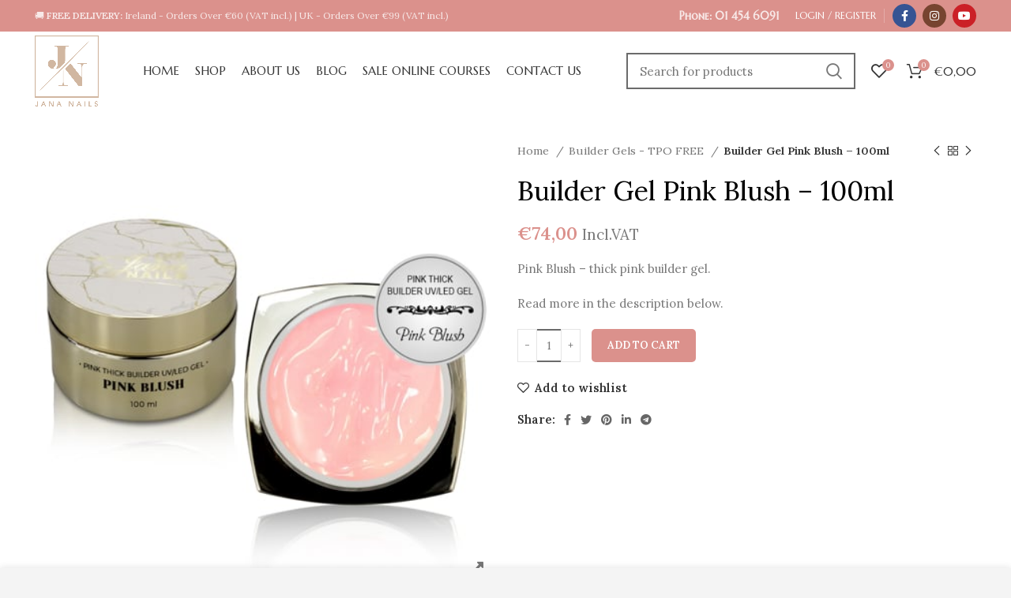

--- FILE ---
content_type: text/html; charset=UTF-8
request_url: https://www.jananailsireland.com/product/pink-blush-builder-gel-100-ml/
body_size: 26021
content:
<!DOCTYPE html>
<html lang="en-US">
<head>

	<meta charset="UTF-8">
	<meta name="viewport" content="width=device-width, initial-scale=1.0, maximum-scale=1.0, user-scalable=no">
	<meta name="facebook-domain-verification" content="gtisenysnu3lay2ivup6we6mlvnfrk" />
	<link rel="profile" href="http://gmpg.org/xfn/11">
	<link rel="pingback" href="https://www.jananailsireland.com/xmlrpc.php">
		<script>window.MSInputMethodContext && document.documentMode && document.write('<script src="https://bunny-wp-pullzone-s9jitjcedm.b-cdn.net/wp-content/themes/woodmart/js/libs/ie11CustomProperties.min.js"><\/script>');</script>
		<meta name='robots' content='index, follow, max-image-preview:large, max-snippet:-1, max-video-preview:-1' />

<!-- Google Tag Manager for WordPress by gtm4wp.com -->
<script data-cfasync="false" data-pagespeed-no-defer>
	var gtm4wp_datalayer_name = "dataLayer";
	var dataLayer = dataLayer || [];
	const gtm4wp_use_sku_instead = false;
	const gtm4wp_currency = 'EUR';
	const gtm4wp_product_per_impression = false;
	const gtm4wp_clear_ecommerce = false;
</script>
<!-- End Google Tag Manager for WordPress by gtm4wp.com -->
	<!-- This site is optimized with the Yoast SEO plugin v20.12 - https://yoast.com/wordpress/plugins/seo/ -->
	<title>Builder Gel Pink Blush - 100ml | #1 Source Professional Nail Products | Jana Nails</title>
	<meta name="description" content="Pink Blush - thick pink builder gel. Not self-leveling honey texture, this gel will not self-level.Perfect natural milky pink color." />
	<link rel="canonical" href="https://www.jananailsireland.com/product/pink-blush-builder-gel-100-ml/" />
	<meta property="og:locale" content="en_US" />
	<meta property="og:type" content="article" />
	<meta property="og:title" content="Builder Gel Pink Blush - 100ml | #1 Source Professional Nail Products | Jana Nails" />
	<meta property="og:description" content="Pink Blush - thick pink builder gel. Not self-leveling honey texture, this gel will not self-level.Perfect natural milky pink color." />
	<meta property="og:url" content="https://www.jananailsireland.com/product/pink-blush-builder-gel-100-ml/" />
	<meta property="og:site_name" content="Jana Nails Ireland" />
	<meta property="article:modified_time" content="2025-12-02T21:35:12+00:00" />
	<meta property="og:image" content="https://bunny-wp-pullzone-s9jitjcedm.b-cdn.net/wp-content/uploads/2021/01/PINK-BLUSH-100_9f53.jpg" />
	<meta property="og:image:width" content="460" />
	<meta property="og:image:height" content="460" />
	<meta property="og:image:type" content="image/jpeg" />
	<meta name="twitter:card" content="summary_large_image" />
	<meta name="twitter:label1" content="Est. reading time" />
	<meta name="twitter:data1" content="1 minute" />
	<script type="application/ld+json" class="yoast-schema-graph">{"@context":"https://schema.org","@graph":[{"@type":"WebPage","@id":"https://www.jananailsireland.com/product/pink-blush-builder-gel-100-ml/","url":"https://www.jananailsireland.com/product/pink-blush-builder-gel-100-ml/","name":"Builder Gel Pink Blush - 100ml | #1 Source Professional Nail Products | Jana Nails","isPartOf":{"@id":"https://www.jananailsireland.com/#website"},"primaryImageOfPage":{"@id":"https://www.jananailsireland.com/product/pink-blush-builder-gel-100-ml/#primaryimage"},"image":{"@id":"https://www.jananailsireland.com/product/pink-blush-builder-gel-100-ml/#primaryimage"},"thumbnailUrl":"https://bunny-wp-pullzone-s9jitjcedm.b-cdn.net/wp-content/uploads/2021/01/PINK-BLUSH-100_9f53.jpg","datePublished":"2021-01-05T19:24:30+00:00","dateModified":"2025-12-02T21:35:12+00:00","description":"Pink Blush - thick pink builder gel. Not self-leveling honey texture, this gel will not self-level.Perfect natural milky pink color.","breadcrumb":{"@id":"https://www.jananailsireland.com/product/pink-blush-builder-gel-100-ml/#breadcrumb"},"inLanguage":"en-US","potentialAction":[{"@type":"ReadAction","target":["https://www.jananailsireland.com/product/pink-blush-builder-gel-100-ml/"]}]},{"@type":"ImageObject","inLanguage":"en-US","@id":"https://www.jananailsireland.com/product/pink-blush-builder-gel-100-ml/#primaryimage","url":"https://bunny-wp-pullzone-s9jitjcedm.b-cdn.net/wp-content/uploads/2021/01/PINK-BLUSH-100_9f53.jpg","contentUrl":"https://bunny-wp-pullzone-s9jitjcedm.b-cdn.net/wp-content/uploads/2021/01/PINK-BLUSH-100_9f53.jpg","width":460,"height":460},{"@type":"BreadcrumbList","@id":"https://www.jananailsireland.com/product/pink-blush-builder-gel-100-ml/#breadcrumb","itemListElement":[{"@type":"ListItem","position":1,"name":"Home","item":"https://www.jananailsireland.com/"},{"@type":"ListItem","position":2,"name":"Shop","item":"https://www.jananailsireland.com/shop/"},{"@type":"ListItem","position":3,"name":"Builder Gel Pink Blush &#8211; 100ml"}]},{"@type":"WebSite","@id":"https://www.jananailsireland.com/#website","url":"https://www.jananailsireland.com/","name":"Jana Nails Ireland","description":"Jana Nails Ireland: Elite Professional Nail Supply","publisher":{"@id":"https://www.jananailsireland.com/#organization"},"potentialAction":[{"@type":"SearchAction","target":{"@type":"EntryPoint","urlTemplate":"https://www.jananailsireland.com/?s={search_term_string}"},"query-input":"required name=search_term_string"}],"inLanguage":"en-US"},{"@type":"Organization","@id":"https://www.jananailsireland.com/#organization","name":"Jana Nails Ireland","url":"https://www.jananailsireland.com/","logo":{"@type":"ImageObject","inLanguage":"en-US","@id":"https://www.jananailsireland.com/#/schema/logo/image/","url":"https://bunny-wp-pullzone-s9jitjcedm.b-cdn.net/wp-content/uploads/2020/11/logo.png","contentUrl":"https://bunny-wp-pullzone-s9jitjcedm.b-cdn.net/wp-content/uploads/2020/11/logo.png","width":875,"height":500,"caption":"Jana Nails Ireland"},"image":{"@id":"https://www.jananailsireland.com/#/schema/logo/image/"}}]}</script>
	<!-- / Yoast SEO plugin. -->


<link rel='dns-prefetch' href='//www.jananailsireland.com' />
<link rel='dns-prefetch' href='//www.googletagmanager.com' />
<link rel='dns-prefetch' href='//maxcdn.bootstrapcdn.com' />
<link rel='dns-prefetch' href='//fonts.googleapis.com' />
<link rel="alternate" type="application/rss+xml" title="Jana Nails Ireland &raquo; Feed" href="https://www.jananailsireland.com/feed/" />
<link rel="alternate" type="application/rss+xml" title="Jana Nails Ireland &raquo; Comments Feed" href="https://www.jananailsireland.com/comments/feed/" />
<link rel='stylesheet' id='wc-stripe-blocks-checkout-style-css' href='https://www.jananailsireland.com/wp-content/plugins/woocommerce-gateway-stripe/build/upe_blocks.css?ver=d1f5ca528017b338b1643eb085e086df' type='text/css' media='all' />
<link rel='stylesheet' id='bootstrap-css' href='https://bunny-wp-pullzone-s9jitjcedm.b-cdn.net/wp-content/themes/woodmart/css/bootstrap-light.min.css?ver=6.4.2' type='text/css' media='all' />
<link rel='stylesheet' id='woodmart-style-css' href='https://bunny-wp-pullzone-s9jitjcedm.b-cdn.net/wp-content/themes/woodmart/css/parts/base.min.css?ver=6.4.2' type='text/css' media='all' />
<link rel='stylesheet' id='wd-widget-price-filter-css' href='https://bunny-wp-pullzone-s9jitjcedm.b-cdn.net/wp-content/themes/woodmart/css/parts/woo-widget-price-filter.min.css?ver=6.4.2' type='text/css' media='all' />
<style id='safe-svg-svg-icon-style-inline-css' type='text/css'>
.safe-svg-cover .safe-svg-inside{display:inline-block;max-width:100%}.safe-svg-cover svg{height:100%;max-height:100%;max-width:100%;width:100%}

</style>
<style id='classic-theme-styles-inline-css' type='text/css'>
/*! This file is auto-generated */
.wp-block-button__link{color:#fff;background-color:#32373c;border-radius:9999px;box-shadow:none;text-decoration:none;padding:calc(.667em + 2px) calc(1.333em + 2px);font-size:1.125em}.wp-block-file__button{background:#32373c;color:#fff;text-decoration:none}
</style>
<link rel='stylesheet' id='aftax-frontc-css' href='https://www.jananailsireland.com/wp-content/plugins/woocommerce-tax-exempt-plugin/assets/css/aftax_front.css?ver=1.0' type='text/css' media='' />
<style id='woocommerce-inline-inline-css' type='text/css'>
.woocommerce form .form-row .required { visibility: visible; }
</style>
<link rel='stylesheet' id='nickx-nfancybox-css-css' href='https://www.jananailsireland.com/wp-content/plugins/product-video-gallery-slider-for-woocommerce/public/css/fancybox.css?ver=1' type='text/css' media='all' />
<link rel='stylesheet' id='nickx-fontawesome-css-css' href='//maxcdn.bootstrapcdn.com/font-awesome/4.7.0/css/font-awesome.min.css?ver=1' type='text/css' media='all' />
<link rel='stylesheet' id='nickx-front-css-css' href='https://www.jananailsireland.com/wp-content/plugins/product-video-gallery-slider-for-woocommerce/public/css/nickx-front.css?ver=1' type='text/css' media='all' />
<link rel='stylesheet' id='woo_discount_pro_style-css' href='https://www.jananailsireland.com/wp-content/plugins/woo-discount-rules-pro/Assets/Css/awdr_style.css?ver=2.6.1' type='text/css' media='all' />
<link rel='stylesheet' id='js_composer_front-css' href='https://www.jananailsireland.com/wp-content/plugins/js_composer/assets/css/js_composer.min.css?ver=7.4' type='text/css' media='all' />
<link rel='stylesheet' id='wd-widget-wd-recent-posts-css' href='https://bunny-wp-pullzone-s9jitjcedm.b-cdn.net/wp-content/themes/woodmart/css/parts/widget-wd-recent-posts.min.css?ver=6.4.2' type='text/css' media='all' />
<link rel='stylesheet' id='wd-widget-product-cat-css' href='https://bunny-wp-pullzone-s9jitjcedm.b-cdn.net/wp-content/themes/woodmart/css/parts/woo-widget-product-cat.min.css?ver=6.4.2' type='text/css' media='all' />
<link rel='stylesheet' id='wd-widget-product-list-css' href='https://bunny-wp-pullzone-s9jitjcedm.b-cdn.net/wp-content/themes/woodmart/css/parts/woo-widget-product-list.min.css?ver=6.4.2' type='text/css' media='all' />
<link rel='stylesheet' id='wd-wpcf7-css' href='https://bunny-wp-pullzone-s9jitjcedm.b-cdn.net/wp-content/themes/woodmart/css/parts/int-wpcf7.min.css?ver=6.4.2' type='text/css' media='all' />
<link rel='stylesheet' id='wd-mc4wp-deprecated-css' href='https://bunny-wp-pullzone-s9jitjcedm.b-cdn.net/wp-content/themes/woodmart/css/parts/int-mc4wp-deprecated.min.css?ver=6.4.2' type='text/css' media='all' />
<link rel='stylesheet' id='wd-mc4wp-css' href='https://bunny-wp-pullzone-s9jitjcedm.b-cdn.net/wp-content/themes/woodmart/css/parts/int-mc4wp.min.css?ver=6.4.2' type='text/css' media='all' />
<link rel='stylesheet' id='wd-woo-stripe-css' href='https://bunny-wp-pullzone-s9jitjcedm.b-cdn.net/wp-content/themes/woodmart/css/parts/int-woo-stripe.min.css?ver=6.4.2' type='text/css' media='all' />
<link rel='stylesheet' id='wd-base-deprecated-css' href='https://bunny-wp-pullzone-s9jitjcedm.b-cdn.net/wp-content/themes/woodmart/css/parts/base-deprecated.min.css?ver=6.4.2' type='text/css' media='all' />
<link rel='stylesheet' id='wd-wpbakery-base-css' href='https://bunny-wp-pullzone-s9jitjcedm.b-cdn.net/wp-content/themes/woodmart/css/parts/int-wpb-base.min.css?ver=6.4.2' type='text/css' media='all' />
<link rel='stylesheet' id='wd-wpbakery-base-deprecated-css' href='https://bunny-wp-pullzone-s9jitjcedm.b-cdn.net/wp-content/themes/woodmart/css/parts/int-wpb-base-deprecated.min.css?ver=6.4.2' type='text/css' media='all' />
<link rel='stylesheet' id='wd-notices-fixed-css' href='https://bunny-wp-pullzone-s9jitjcedm.b-cdn.net/wp-content/themes/woodmart/css/parts/woo-opt-sticky-notices.min.css?ver=6.4.2' type='text/css' media='all' />
<link rel='stylesheet' id='wd-woocommerce-base-css' href='https://bunny-wp-pullzone-s9jitjcedm.b-cdn.net/wp-content/themes/woodmart/css/parts/woocommerce-base.min.css?ver=6.4.2' type='text/css' media='all' />
<link rel='stylesheet' id='wd-mod-star-rating-css' href='https://bunny-wp-pullzone-s9jitjcedm.b-cdn.net/wp-content/themes/woodmart/css/parts/mod-star-rating.min.css?ver=6.4.2' type='text/css' media='all' />
<link rel='stylesheet' id='wd-woo-el-track-order-css' href='https://bunny-wp-pullzone-s9jitjcedm.b-cdn.net/wp-content/themes/woodmart/css/parts/woo-el-track-order.min.css?ver=6.4.2' type='text/css' media='all' />
<link rel='stylesheet' id='wd-woo-mod-quantity-css' href='https://bunny-wp-pullzone-s9jitjcedm.b-cdn.net/wp-content/themes/woodmart/css/parts/woo-mod-quantity.min.css?ver=6.4.2' type='text/css' media='all' />
<link rel='stylesheet' id='wd-woo-single-prod-el-base-css' href='https://bunny-wp-pullzone-s9jitjcedm.b-cdn.net/wp-content/themes/woodmart/css/parts/woo-single-prod-el-base.min.css?ver=6.4.2' type='text/css' media='all' />
<link rel='stylesheet' id='wd-woo-mod-stock-status-css' href='https://bunny-wp-pullzone-s9jitjcedm.b-cdn.net/wp-content/themes/woodmart/css/parts/woo-mod-stock-status.min.css?ver=6.4.2' type='text/css' media='all' />
<link rel='stylesheet' id='wd-woo-mod-shop-attributes-css' href='https://bunny-wp-pullzone-s9jitjcedm.b-cdn.net/wp-content/themes/woodmart/css/parts/woo-mod-shop-attributes.min.css?ver=6.4.2' type='text/css' media='all' />
<link rel='stylesheet' id='wd-opt-disable-owl-css' href='https://bunny-wp-pullzone-s9jitjcedm.b-cdn.net/wp-content/themes/woodmart/css/parts/opt-disable-owl.min.css?ver=6.4.2' type='text/css' media='all' />
<link rel='stylesheet' id='child-style-css' href='https://bunny-wp-pullzone-s9jitjcedm.b-cdn.net/wp-content/themes/woodmart-child/style.css?ver=6.4.2' type='text/css' media='all' />
<link rel='stylesheet' id='wd-header-base-css' href='https://bunny-wp-pullzone-s9jitjcedm.b-cdn.net/wp-content/themes/woodmart/css/parts/header-base.min.css?ver=6.4.2' type='text/css' media='all' />
<link rel='stylesheet' id='wd-mod-tools-css' href='https://bunny-wp-pullzone-s9jitjcedm.b-cdn.net/wp-content/themes/woodmart/css/parts/mod-tools.min.css?ver=6.4.2' type='text/css' media='all' />
<link rel='stylesheet' id='wd-header-elements-base-css' href='https://bunny-wp-pullzone-s9jitjcedm.b-cdn.net/wp-content/themes/woodmart/css/parts/header-el-base.min.css?ver=6.4.2' type='text/css' media='all' />
<link rel='stylesheet' id='wd-woo-mod-login-form-css' href='https://bunny-wp-pullzone-s9jitjcedm.b-cdn.net/wp-content/themes/woodmart/css/parts/woo-mod-login-form.min.css?ver=6.4.2' type='text/css' media='all' />
<link rel='stylesheet' id='wd-header-my-account-css' href='https://bunny-wp-pullzone-s9jitjcedm.b-cdn.net/wp-content/themes/woodmart/css/parts/header-el-my-account.min.css?ver=6.4.2' type='text/css' media='all' />
<link rel='stylesheet' id='wd-social-icons-css' href='https://bunny-wp-pullzone-s9jitjcedm.b-cdn.net/wp-content/themes/woodmart/css/parts/el-social-icons.min.css?ver=6.4.2' type='text/css' media='all' />
<link rel='stylesheet' id='wd-header-search-css' href='https://bunny-wp-pullzone-s9jitjcedm.b-cdn.net/wp-content/themes/woodmart/css/parts/header-el-search.min.css?ver=6.4.2' type='text/css' media='all' />
<link rel='stylesheet' id='wd-header-search-form-css' href='https://bunny-wp-pullzone-s9jitjcedm.b-cdn.net/wp-content/themes/woodmart/css/parts/header-el-search-form.min.css?ver=6.4.2' type='text/css' media='all' />
<link rel='stylesheet' id='wd-wd-search-results-css' href='https://bunny-wp-pullzone-s9jitjcedm.b-cdn.net/wp-content/themes/woodmart/css/parts/wd-search-results.min.css?ver=6.4.2' type='text/css' media='all' />
<link rel='stylesheet' id='wd-wd-search-form-css' href='https://bunny-wp-pullzone-s9jitjcedm.b-cdn.net/wp-content/themes/woodmart/css/parts/wd-search-form.min.css?ver=6.4.2' type='text/css' media='all' />
<link rel='stylesheet' id='wd-header-cart-side-css' href='https://bunny-wp-pullzone-s9jitjcedm.b-cdn.net/wp-content/themes/woodmart/css/parts/header-el-cart-side.min.css?ver=6.4.2' type='text/css' media='all' />
<link rel='stylesheet' id='wd-header-cart-css' href='https://bunny-wp-pullzone-s9jitjcedm.b-cdn.net/wp-content/themes/woodmart/css/parts/header-el-cart.min.css?ver=6.4.2' type='text/css' media='all' />
<link rel='stylesheet' id='wd-widget-shopping-cart-css' href='https://bunny-wp-pullzone-s9jitjcedm.b-cdn.net/wp-content/themes/woodmart/css/parts/woo-widget-shopping-cart.min.css?ver=6.4.2' type='text/css' media='all' />
<link rel='stylesheet' id='wd-page-title-css' href='https://bunny-wp-pullzone-s9jitjcedm.b-cdn.net/wp-content/themes/woodmart/css/parts/page-title.min.css?ver=6.4.2' type='text/css' media='all' />
<link rel='stylesheet' id='wd-woo-single-prod-predefined-css' href='https://bunny-wp-pullzone-s9jitjcedm.b-cdn.net/wp-content/themes/woodmart/css/parts/woo-single-prod-predefined.min.css?ver=6.4.2' type='text/css' media='all' />
<link rel='stylesheet' id='wd-woo-single-prod-and-quick-view-predefined-css' href='https://bunny-wp-pullzone-s9jitjcedm.b-cdn.net/wp-content/themes/woodmart/css/parts/woo-single-prod-and-quick-view-predefined.min.css?ver=6.4.2' type='text/css' media='all' />
<link rel='stylesheet' id='wd-woo-single-prod-el-tabs-predefined-css' href='https://bunny-wp-pullzone-s9jitjcedm.b-cdn.net/wp-content/themes/woodmart/css/parts/woo-single-prod-el-tabs-predefined.min.css?ver=6.4.2' type='text/css' media='all' />
<link rel='stylesheet' id='wd-woo-single-prod-opt-base-css' href='https://bunny-wp-pullzone-s9jitjcedm.b-cdn.net/wp-content/themes/woodmart/css/parts/woo-single-prod-opt-base.min.css?ver=6.4.2' type='text/css' media='all' />
<link rel='stylesheet' id='wd-woo-single-prod-el-navigation-css' href='https://bunny-wp-pullzone-s9jitjcedm.b-cdn.net/wp-content/themes/woodmart/css/parts/woo-single-prod-el-navigation.min.css?ver=6.4.2' type='text/css' media='all' />
<link rel='stylesheet' id='wd-add-to-cart-popup-css' href='https://bunny-wp-pullzone-s9jitjcedm.b-cdn.net/wp-content/themes/woodmart/css/parts/woo-opt-add-to-cart-popup.min.css?ver=6.4.2' type='text/css' media='all' />
<link rel='stylesheet' id='wd-mfp-popup-css' href='https://bunny-wp-pullzone-s9jitjcedm.b-cdn.net/wp-content/themes/woodmart/css/parts/lib-magnific-popup.min.css?ver=6.4.2' type='text/css' media='all' />
<link rel='stylesheet' id='wd-tabs-css' href='https://bunny-wp-pullzone-s9jitjcedm.b-cdn.net/wp-content/themes/woodmart/css/parts/el-tabs.min.css?ver=6.4.2' type='text/css' media='all' />
<link rel='stylesheet' id='wd-woo-single-prod-el-tabs-opt-layout-tabs-css' href='https://bunny-wp-pullzone-s9jitjcedm.b-cdn.net/wp-content/themes/woodmart/css/parts/woo-single-prod-el-tabs-opt-layout-tabs.min.css?ver=6.4.2' type='text/css' media='all' />
<link rel='stylesheet' id='wd-accordion-css' href='https://bunny-wp-pullzone-s9jitjcedm.b-cdn.net/wp-content/themes/woodmart/css/parts/el-accordion.min.css?ver=6.4.2' type='text/css' media='all' />
<link rel='stylesheet' id='wd-product-loop-css' href='https://bunny-wp-pullzone-s9jitjcedm.b-cdn.net/wp-content/themes/woodmart/css/parts/woo-product-loop.min.css?ver=6.4.2' type='text/css' media='all' />
<link rel='stylesheet' id='wd-product-loop-icons-css' href='https://bunny-wp-pullzone-s9jitjcedm.b-cdn.net/wp-content/themes/woodmart/css/parts/woo-product-loop-icons.min.css?ver=6.4.2' type='text/css' media='all' />
<link rel='stylesheet' id='wd-owl-carousel-css' href='https://bunny-wp-pullzone-s9jitjcedm.b-cdn.net/wp-content/themes/woodmart/css/parts/lib-owl-carousel.min.css?ver=6.4.2' type='text/css' media='all' />
<link rel='stylesheet' id='wd-footer-base-css' href='https://bunny-wp-pullzone-s9jitjcedm.b-cdn.net/wp-content/themes/woodmart/css/parts/footer-base.min.css?ver=6.4.2' type='text/css' media='all' />
<link rel='stylesheet' id='wd-scroll-top-css' href='https://bunny-wp-pullzone-s9jitjcedm.b-cdn.net/wp-content/themes/woodmart/css/parts/opt-scrolltotop.min.css?ver=6.4.2' type='text/css' media='all' />
<link rel='stylesheet' id='wd-sticky-add-to-cart-css' href='https://bunny-wp-pullzone-s9jitjcedm.b-cdn.net/wp-content/themes/woodmart/css/parts/woo-opt-sticky-add-to-cart.min.css?ver=6.4.2' type='text/css' media='all' />
<link rel='stylesheet' id='xts-style-header_206044-css' href='https://bunny-wp-pullzone-s9jitjcedm.b-cdn.net/wp-content/uploads/2024/02/xts-header_206044-1707172078.css?ver=6.4.2' type='text/css' media='all' />
<link rel='stylesheet' id='xts-style-theme_settings_default-css' href='https://bunny-wp-pullzone-s9jitjcedm.b-cdn.net/wp-content/uploads/2026/01/xts-theme_settings_default-1768464670.css?ver=6.4.2' type='text/css' media='all' />
<link rel='stylesheet' id='xts-google-fonts-css' href='https://fonts.googleapis.com/css?family=Lora%3A400%2C600%7CMarcellus+SC%3A400&#038;display=swap&#038;ver=6.4.2' type='text/css' media='all' />
<script type="text/javascript" src="https://bunny-wp-pullzone-s9jitjcedm.b-cdn.net/wp-includes/js/jquery/jquery.min.js?ver=3.7.1" id="jquery-core-js"></script>
<script type="text/javascript" src="https://bunny-wp-pullzone-s9jitjcedm.b-cdn.net/wp-includes/js/jquery/jquery-migrate.min.js?ver=3.4.1" id="jquery-migrate-js"></script>
<script type="text/javascript" src="https://www.jananailsireland.com/wp-content/plugins/woocommerce-tax-exempt-plugin/assets/js/aftax_front.js?ver=1.0" id="aftax-frontj-js"></script>
<script type="text/javascript" src="https://www.jananailsireland.com/wp-content/plugins/woocommerce/assets/js/jquery-blockui/jquery.blockUI.min.js?ver=2.7.0-wc.8.7.2" id="jquery-blockui-js" data-wp-strategy="defer"></script>
<script type="text/javascript" id="wc-add-to-cart-js-extra">
/* <![CDATA[ */
var wc_add_to_cart_params = {"ajax_url":"\/wp-admin\/admin-ajax.php","wc_ajax_url":"\/?wc-ajax=%%endpoint%%","i18n_view_cart":"View cart","cart_url":"https:\/\/www.jananailsireland.com\/cart\/","is_cart":"","cart_redirect_after_add":"no"};
/* ]]> */
</script>
<script type="text/javascript" src="https://www.jananailsireland.com/wp-content/plugins/woocommerce/assets/js/frontend/add-to-cart.min.js?ver=8.7.2" id="wc-add-to-cart-js" data-wp-strategy="defer"></script>
<script type="text/javascript" src="https://www.jananailsireland.com/wp-content/plugins/woocommerce/assets/js/zoom/jquery.zoom.min.js?ver=1.7.21-wc.8.7.2" id="zoom-js" defer="defer" data-wp-strategy="defer"></script>
<script type="text/javascript" id="wc-single-product-js-extra">
/* <![CDATA[ */
var wc_single_product_params = {"i18n_required_rating_text":"Please select a rating","review_rating_required":"yes","flexslider":{"rtl":false,"animation":"slide","smoothHeight":true,"directionNav":false,"controlNav":"thumbnails","slideshow":false,"animationSpeed":500,"animationLoop":false,"allowOneSlide":false},"zoom_enabled":"","zoom_options":[],"photoswipe_enabled":"","photoswipe_options":{"shareEl":false,"closeOnScroll":false,"history":false,"hideAnimationDuration":0,"showAnimationDuration":0},"flexslider_enabled":""};
/* ]]> */
</script>
<script type="text/javascript" src="https://www.jananailsireland.com/wp-content/plugins/woocommerce/assets/js/frontend/single-product.min.js?ver=8.7.2" id="wc-single-product-js" defer="defer" data-wp-strategy="defer"></script>
<script type="text/javascript" src="https://www.jananailsireland.com/wp-content/plugins/woocommerce/assets/js/js-cookie/js.cookie.min.js?ver=2.1.4-wc.8.7.2" id="js-cookie-js" defer="defer" data-wp-strategy="defer"></script>
<script type="text/javascript" id="woocommerce-js-extra">
/* <![CDATA[ */
var woocommerce_params = {"ajax_url":"\/wp-admin\/admin-ajax.php","wc_ajax_url":"\/?wc-ajax=%%endpoint%%"};
/* ]]> */
</script>
<script type="text/javascript" src="https://www.jananailsireland.com/wp-content/plugins/woocommerce/assets/js/frontend/woocommerce.min.js?ver=8.7.2" id="woocommerce-js" defer="defer" data-wp-strategy="defer"></script>
<script type="text/javascript" src="https://www.jananailsireland.com/wp-content/plugins/js_composer/assets/js/vendors/woocommerce-add-to-cart.js?ver=7.4" id="vc_woocommerce-add-to-cart-js-js"></script>
<script type="text/javascript" src="https://bunny-wp-pullzone-s9jitjcedm.b-cdn.net/wp-content/themes/woodmart/js/libs/device.min.js?ver=6.4.2" id="wd-device-library-js"></script>
<script></script><link rel="https://api.w.org/" href="https://www.jananailsireland.com/wp-json/" /><link rel="alternate" type="application/json" href="https://www.jananailsireland.com/wp-json/wp/v2/product/3748" /><link rel="EditURI" type="application/rsd+xml" title="RSD" href="https://www.jananailsireland.com/xmlrpc.php?rsd" />
<meta name="generator" content="WordPress 6.4.7" />
<meta name="generator" content="WooCommerce 8.7.2" />
<link rel='shortlink' href='https://www.jananailsireland.com/?p=3748' />
<link rel="alternate" type="application/json+oembed" href="https://www.jananailsireland.com/wp-json/oembed/1.0/embed?url=https%3A%2F%2Fwww.jananailsireland.com%2Fproduct%2Fpink-blush-builder-gel-100-ml%2F" />
<link rel="alternate" type="text/xml+oembed" href="https://www.jananailsireland.com/wp-json/oembed/1.0/embed?url=https%3A%2F%2Fwww.jananailsireland.com%2Fproduct%2Fpink-blush-builder-gel-100-ml%2F&#038;format=xml" />

<!-- This website runs the Product Feed PRO for WooCommerce by AdTribes.io plugin - version 13.3.1 -->

<!-- Google Tag Manager for WordPress by gtm4wp.com -->
<!-- GTM Container placement set to footer -->
<script data-cfasync="false" data-pagespeed-no-defer type="text/javascript">
	var dataLayer_content = {"pagePostType":"product","pagePostType2":"single-product","pagePostAuthor":"JanaNailsIreland","customerTotalOrders":0,"customerTotalOrderValue":0,"customerFirstName":"","customerLastName":"","customerBillingFirstName":"","customerBillingLastName":"","customerBillingCompany":"","customerBillingAddress1":"","customerBillingAddress2":"","customerBillingCity":"","customerBillingState":"","customerBillingPostcode":"","customerBillingCountry":"","customerBillingEmail":"","customerBillingEmailHash":"e3b0c44298fc1c149afbf4c8996fb92427ae41e4649b934ca495991b7852b855","customerBillingPhone":"","customerShippingFirstName":"","customerShippingLastName":"","customerShippingCompany":"","customerShippingAddress1":"","customerShippingAddress2":"","customerShippingCity":"","customerShippingState":"","customerShippingPostcode":"","customerShippingCountry":"","productRatingCounts":[],"productAverageRating":0,"productReviewCount":0,"productType":"simple","productIsVariable":0};
	dataLayer.push( dataLayer_content );
</script>
<script data-cfasync="false">
(function(w,d,s,l,i){w[l]=w[l]||[];w[l].push({'gtm.start':
new Date().getTime(),event:'gtm.js'});var f=d.getElementsByTagName(s)[0],
j=d.createElement(s),dl=l!='dataLayer'?'&l='+l:'';j.async=true;j.src=
'//www.googletagmanager.com/gtm.js?id='+i+dl;f.parentNode.insertBefore(j,f);
})(window,document,'script','dataLayer','GTM-KL4KLRM');
</script>
<!-- End Google Tag Manager for WordPress by gtm4wp.com --><link as="font" rel="preload" href="/wp-content/themes/woodmart/fonts/woodmart-font.woff?v=5.3.6" type="font/woff" crossorigin="anonymous">					<meta name="viewport" content="width=device-width, initial-scale=1.0, maximum-scale=1.0, user-scalable=no">
										<noscript><style>.woocommerce-product-gallery{ opacity: 1 !important; }</style></noscript>
	<meta name="generator" content="Powered by WPBakery Page Builder - drag and drop page builder for WordPress."/>
<link rel="icon" href="https://bunny-wp-pullzone-s9jitjcedm.b-cdn.net/wp-content/uploads/2022/04/cropped-JN-GREY27-32x32.png" sizes="32x32" />
<link rel="icon" href="https://bunny-wp-pullzone-s9jitjcedm.b-cdn.net/wp-content/uploads/2022/04/cropped-JN-GREY27-192x192.png" sizes="192x192" />
<link rel="apple-touch-icon" href="https://bunny-wp-pullzone-s9jitjcedm.b-cdn.net/wp-content/uploads/2022/04/cropped-JN-GREY27-180x180.png" />
<meta name="msapplication-TileImage" content="https://bunny-wp-pullzone-s9jitjcedm.b-cdn.net/wp-content/uploads/2022/04/cropped-JN-GREY27-270x270.png" />
		<style type="text/css" id="wp-custom-css">
			
.widget_product_categories .wd-cats-toggle {
position: absolute;
top: -17px;
right: 0px;
width: 100%;
height: 52px;
border-radius: 0%;
/* color: #bbb; */
text-align: right;
font-weight: 600;
font-size: 8px;
line-height: 40px !important;
cursor: pointer;
transition: none !important;
backface-visibility: hidden;
/* -webkit-backface-visibility: hidden; */
	align-items: center;
}

.widget_product_categories .wd-cats-toggle:hover, .widget_product_categories .wd-cats-toggle.toggle-active {
background-color: transparent !important;
color: grey;
position: absolute;
top: -17px;
right: 0px;
width: 100%;
height: 52px;
border-radius: 0%;
/* color: #bbb; */
text-align: right;
font-weight: 600;
font-size: 8px;
line-height: 40px !important;
cursor: pointer;
transition: none !important;
backface-visibility: hidden;
/* -webkit-backface-visibility: hidden; */
	align-items: center;
}

.widget_product_categories .wd-cats-toggle:after {
content: "\f129";
font-family: "woodmart-font";
	text-align: right !important;
	margin-top: 20px;
	display: grid;
transform: none;
	position: absolute;
		padding-left: 200px;
	padding-right: 200px;
}



.toggle-active {
content: "\f129";
font-family: "woodmart-font";
	text-align: right !important;
	margin-top: 20px;
	display: grid;
transform: none;
	position: absolute;
		padding-left: 800px;
}


base.min.css:1:1528*, 

woo-widget-product-cat.min.css:1:1659

.cover-me button.dropdown-toggle {
    width: 100%;
    text-align: right;
}

.btn-style-bordered.btn-color-default {
	border-color: #db918c;
}
.page .main-page-wrapper {
	background-color: #fff}
.footer-container {
    background-color: #000000;
}
#greysec {
background-color: #f4f4f4;
}
.wd-notice.wd-info {
display: none;
}
.wd-filter-buttons.wd-action-btn>a {
    color: #db918c;
}
#WOODMART_Widget_Sorting,
#WOODMART_Widget_Price_Filter {display: none;}
.page-title-default {
    background-position: center right;
}
.single-product .main-page-wrapper {
	background-color: #ffffff;
}

.widget_product_categories .product-categories li a {
    font-size: 15px;
}
.widget_product_categories .woodmart-cats-toggle {
    color: #dd9792;
    right: 20px;
}
.categories-accordion-on .widget_product_categories .product-categories li {
    border-bottom: 1px solid #00000012;
    padding: 5px;
}
@media (max-width: 1024px){
.cart-widget-side, .login-form-side, .mobile-nav {
    width: 200px;
}
.searchform input[type=text] {
    font-size: 13px;
}
	.woodmart-show-sidebar-btn {
   color: #ffffff;
}
.offcanvas-sidebar-mobile .shop-content-area:not(.col-lg-12) .woodmart-show-sidebar-btn {
    padding-left: 10px;
    padding-top: 10px;
}
}
@media (max-width: 768px){
.offcanvas-sidebar-mobile .shop-content-area:not(.col-lg-12) .woodmart-shop-tools {
	background: #db918c;
	border: 1px solid black;
	position: relative;
}
.woodmart-show-sidebar-btn .woodmart-side-bar-icon, .woodmart-show-sidebar-btn .woodmart-side-bar-icon::after, .woodmart-show-sidebar-btn .woodmart-side-bar-icon::before {
background-color: #ffffff;
}
	.whb-column .woodmart-search-form {
    padding-right: 20px;
    padding-left: 10px;
}
.whb-column .woodmart-mobile-search-form input[type=text] {
    height: 30px;
}
.whb-row.whb-general-header.whb-sticky-row.whb-without-bg.whb-without-border.whb-color-light.whb-flex-flex-middle {
    padding-top: 15px;
}
.woodmart-show-sidebar-btn {
   color: #ffffff;
}
.offcanvas-sidebar-mobile .sidebar-container {
   width: 250px;
}
} 
.awdr_discount_bar_content {
    font-weight: 800;
}
.whb-text-element.reset-last-child.phhead,
.whb-text-element.reset-last-child.delw,
.whb-text-element.reset-last-child.del {
    font-size: 14px;
    font-weight: 600;
	  color:#000;
}
.form-border-width-1 input[type=text], .form-border-width-1 input[type=email], .form-border-width-1 input[type=password], .form-border-width-1 input[type=search], .form-border-width-1 input[type=number], .form-border-width-1 input[type=url], .form-border-width-1 input[type=tel], .form-border-width-1 input[type=date], .form-border-width-1 select, .form-border-width-1 textarea {
    border-width: 1px;
}
.product-grid-item .wd-entities-title a {
    color: #000;
    font-weight: 700;
    font-size: 15px;
}
.product_list_widget>li .wd-entities-title {
    font-size: 14px;
}
.payment_methods li > label {
    color: #2D2A2A;
    text-transform: uppercase;
    font-family: "Marcellus SC", Arial, Helvetica, sans-serif;
    font-weight: 400;
    font-size: 22px;
}
.woocommerce-checkout-review-order-table td {
    color: #000;
    font-size: 16px;
}
td.product-total .amount {
    color: #000;
}
.widget-title, .widget-title a {
    /*color: #000; */
    font-weight: 600;
}
.popsale .woodmart-social-icon{
color: #db918c !important;
}
.phhead {
    font-weight: 600;
    font-size: 14px !important;
    font-family: marcellus sc,Arial,Helvetica,sans-serif;
    color: #000;
}
.phhead1 {
    font-weight: 400!important;
    font-size: 14px!important;
    font-family: marcellus sc,Arial,Helvetica,sans-serif;
    color: #fff!important;
}
.vc_tta.vc_general .vc_tta-panel-body {
   border: none!important;
}

.woodmart-sticky-btn-cart .awdr_discount_bar_content {
    display: none!important;
}
.product-grid-item .wd-entities-title {   line-height: 0; 
}
.product-grid-item .wd-entities-title a {
    color: #000;
    font-weight: 700;
    font-size: 15px;
    line-height: 1.3;
}
@media (max-width: 575px){
.woodmart-sticky-btn .quantity:not(.hidden)+.single_add_to_cart_button {
    padding-top: 2px;
    padding-bottom: 5px;
}
}
@media (max-width: 768px) {
.woocommerce-ordering {
    display: none;
}
	.woodmart-sticky-btn div.quantity {
    position: relative;
    background: #db918c;

}
	.open-filters { 
	  color: #db918c;
    width: 100%;
    height: 46px;
    margin-top: -55px;
    margin-left: 130px;
    font-size: 0px !important;
    left: 0;
    top: 0;
	}
	.offcanvas-sidebar-mobile .shop-content-area:not(.col-lg-12) .woodmart-shop-tools:after {
    content: "\f129";
    font-family: "woodmart-font";
		margin-right: 10px;
    color: #fff;
    font-size: 13px;
}
	}
.product-label.new {
    background-color: #db918c;
}
input[type=text], input[type=email], input[type=password], input[type=search], input[type=number], input[type=url], input[type=tel], input[type=date], select, textarea{
    border: 2px solid rgb(0 0 0 / 58%);
}
@media(max-width:480px){
.main-page-wrapper {
    padding-top: 0px!important;
}
}

@media (max-width: 768.98px){
	.wd-filter-buttons.wd-action-btn>a {
    color: #db918c;
     width: 300px;
    margin-left: 32px;
}
    font-size: 1px;
}
	.offcanvas-sidebar-mobile .shop-content-area:not(.col-lg-12) .woodmart-show-sidebar-btn {
    padding-left: 70px;
    padding-top: 10px;
    padding-right: 70px;
    background: #db918c;
    margin-left: 61px;
    color: #fff;
    /* margin-right: 70px; */
    padding-bottom: 10px;
    margin-top: -7px;

}



		</style>
		<style>
		
		</style><noscript><style> .wpb_animate_when_almost_visible { opacity: 1; }</style></noscript><meta name="facebook-domain-verification" content="589lb6hvoh7wri0b8haencsc5arto8" />
</head>

<body class="product-template-default single single-product postid-3748 wp-custom-logo theme-woodmart woocommerce woocommerce-page woocommerce-no-js wrapper-full-width  woodmart-product-design-default woodmart-archive-shop woodmart-ajax-shop-on offcanvas-sidebar-mobile offcanvas-sidebar-tablet notifications-sticky wd-sticky-btn-on wd-sticky-btn-on-mb wpb-js-composer js-comp-ver-7.4 vc_responsive">

	<script type="text/javascript" id="wd-flicker-fix">// Flicker fix.</script>
		
	<div class="website-wrapper">

		
			<!-- HEADER -->
							<header class="whb-header whb-sticky-shadow whb-scroll-stick whb-sticky-real">
					<div class="whb-main-header">
	
<div class="whb-row whb-top-bar whb-not-sticky-row whb-with-bg whb-without-border whb-color-light whb-flex-equal-sides">
	<div class="container">
		<div class="whb-flex-row whb-top-bar-inner">
			<div class="whb-column whb-col-left whb-visible-lg">
	
<div class="wd-header-text set-cont-mb-s reset-last-child del wd-inline">🚚 <strong>FREE DELIVERY:</strong> Ireland - Orders Over €60 (VAT incl.) | UK - Orders Over €99 (VAT incl.)</div>
</div>
<div class="whb-column whb-col-center whb-visible-lg whb-empty-column">
	</div>
<div class="whb-column whb-col-right whb-visible-lg">
	
<div class="wd-header-text set-cont-mb-s reset-last-child phhead wd-inline">Phone: 01 454 6091</div>
<div class="wd-header-my-account wd-tools-element wd-event-hover  wd-with-username wd-account-style-text">
			<a href="https://www.jananailsireland.com/my-account-jana-nails-ireland/" title="My account">
			<span class="wd-tools-icon">
							</span>
			<span class="wd-tools-text">
				Login / Register			</span>
		</a>
		
			</div>
<div class="wd-header-divider whb-divider-default "></div>
			<div class="wd-social-icons  icons-design-colored icons-size- color-scheme-light social-follow social-form-circle pk text-center">

				
									<a rel="noopener noreferrer nofollow" href="https://www.facebook.com/jananailsireland" target="_blank" class=" wd-social-icon social-facebook" aria-label="Facebook social link">
						<span class="wd-icon"></span>
											</a>
				
				
				
									<a rel="noopener noreferrer nofollow" href="https://www.instagram.com/jananailsireland/" target="_blank" class=" wd-social-icon social-instagram" aria-label="Instagram social link">
						<span class="wd-icon"></span>
											</a>
				
									<a rel="noopener noreferrer nofollow" href="https://www.youtube.com/channel/UCar1s8Mgudt_kuDQ2eB9FvQ?view_as=subscriber" target="_blank" class=" wd-social-icon social-youtube" aria-label="YouTube social link">
						<span class="wd-icon"></span>
											</a>
				
				
				
				
				
				
				
				
				
				
				
				
				
								
								
				
								
				
			</div>

		</div>
<div class="whb-column whb-col-mobile whb-hidden-lg">
	<div class="wd-header-my-account wd-tools-element wd-event-hover  wd-with-username wd-account-style-text">
			<a href="https://www.jananailsireland.com/my-account-jana-nails-ireland/" title="My account">
			<span class="wd-tools-icon">
							</span>
			<span class="wd-tools-text">
				Login / Register			</span>
		</a>
		
			</div>
<div class="wd-header-divider whb-divider-default "></div>
<div class="wd-header-wishlist wd-tools-element wd-style-icon wd-with-count" title="My Wishlist">
	<a href="https://www.jananailsireland.com/wishlist-jana-nails-ireland/">
		<span class="wd-tools-icon">
			
							<span class="wd-tools-count">
					0				</span>
					</span>
		<span class="wd-tools-text">
			Wishlist		</span>
	</a>
</div>

<div class="wd-header-text set-cont-mb-s reset-last-child phhead1">Phone: 01 454 6091</div>

<div class="wd-header-search wd-tools-element wd-header-search-mobile wd-display-icon">
	<a href="#" rel="nofollow noopener" aria-label="Search">
		<span class="wd-tools-icon">
					</span>
	</a>
</div>
</div>
		</div>
	</div>
</div>

<div class="whb-row whb-general-header whb-sticky-row whb-without-bg whb-without-border whb-color-dark whb-flex-flex-middle">
	<div class="container">
		<div class="whb-flex-row whb-general-header-inner">
			<div class="whb-column whb-col-left whb-visible-lg">
	<div class="site-logo wd-switch-logo">
	<a href="https://www.jananailsireland.com/" class="wd-logo wd-main-logo" rel="home">
		<img src="https://bunny-wp-pullzone-s9jitjcedm.b-cdn.net/wp-content/uploads/2022/03/png.png" alt="Jana Nails Ireland" style="max-width: 301px;" />	</a>
					<a href="https://www.jananailsireland.com/" class="wd-logo wd-sticky-logo" rel="home">
			<img src="https://bunny-wp-pullzone-s9jitjcedm.b-cdn.net/wp-content/uploads/2022/03/png.png" alt="Jana Nails Ireland" style="max-width: 220px;" />		</a>
	</div>
</div>
<div class="whb-column whb-col-center whb-visible-lg">
	<div class="wd-header-nav wd-header-main-nav text-center" role="navigation">
	<ul id="menu-main-navigation" class="menu wd-nav wd-nav-main wd-style-default wd-gap-s"><li id="menu-item-6267" class="menu-item menu-item-type-post_type menu-item-object-page menu-item-home menu-item-6267 item-level-0 menu-simple-dropdown wd-event-hover" ><a href="https://www.jananailsireland.com/" class="woodmart-nav-link"><span class="nav-link-text">Home</span></a></li>
<li id="menu-item-5208" class="menu-item menu-item-type-post_type menu-item-object-page current_page_parent menu-item-5208 item-level-0 menu-simple-dropdown wd-event-hover" ><a href="https://www.jananailsireland.com/shop/" class="woodmart-nav-link"><span class="nav-link-text">Shop</span></a></li>
<li id="menu-item-2083" class="menu-item menu-item-type-post_type menu-item-object-page menu-item-2083 item-level-0 menu-simple-dropdown wd-event-hover" ><a href="https://www.jananailsireland.com/about-us-jana-nails-ireland/" class="woodmart-nav-link"><span class="nav-link-text">About Us</span></a></li>
<li id="menu-item-8975" class="menu-item menu-item-type-post_type menu-item-object-page menu-item-8975 item-level-0 menu-simple-dropdown wd-event-hover" ><a href="https://www.jananailsireland.com/blog-jana-nails/" class="woodmart-nav-link"><span class="nav-link-text">Blog</span></a></li>
<li id="menu-item-7517" class="menu-item menu-item-type-post_type menu-item-object-page menu-item-7517 item-level-0 menu-simple-dropdown wd-event-hover" ><a href="https://www.jananailsireland.com/nail-courses-gel-nail-courses/" class="woodmart-nav-link"><span class="nav-link-text">SALE Online Courses</span></a></li>
<li id="menu-item-2096" class="menu-item menu-item-type-post_type menu-item-object-page menu-item-2096 item-level-0 menu-simple-dropdown wd-event-hover" ><a href="https://www.jananailsireland.com/contact-us-jana-nails/" class="woodmart-nav-link"><span class="nav-link-text">Contact Us</span></a></li>
</ul></div><!--END MAIN-NAV-->
</div>
<div class="whb-column whb-col-right whb-visible-lg">
				<div class="wd-search-form wd-header-search-form">
								<form role="search" method="get" class="searchform  wd-style-default woodmart-ajax-search" action="https://www.jananailsireland.com/"  data-thumbnail="1" data-price="1" data-post_type="product" data-count="20" data-sku="0" data-symbols_count="3">
					<input type="text" class="s" placeholder="Search for products" value="" name="s" aria-label="Search" title="Search for products" />
					<input type="hidden" name="post_type" value="product">
										<button type="submit" class="searchsubmit">
						<span>
							Search						</span>
											</button>
				</form>
													<div class="search-results-wrapper">
						<div class="wd-dropdown-results wd-scroll wd-dropdown">
							<div class="wd-scroll-content"></div>
						</div>

											</div>
							</div>
		
<div class="wd-header-wishlist wd-tools-element wd-style-icon wd-with-count" title="My Wishlist">
	<a href="https://www.jananailsireland.com/wishlist-jana-nails-ireland/">
		<span class="wd-tools-icon">
			
							<span class="wd-tools-count">
					0				</span>
					</span>
		<span class="wd-tools-text">
			Wishlist		</span>
	</a>
</div>

<div class="wd-header-cart wd-tools-element wd-design-2 cart-widget-opener">
	<a href="https://www.jananailsireland.com/cart/" title="Shopping cart">
		<span class="wd-tools-icon">
												<span class="wd-cart-number">0 <span>items</span></span>
							</span>
		<span class="wd-tools-text">
			
			<span class="subtotal-divider">/</span>
					<span class="wd-cart-subtotal"><span class="woocommerce-Price-amount amount"><bdi><span class="woocommerce-Price-currencySymbol">&euro;</span>0,00</bdi></span></span>
				</span>
	</a>
	</div>
</div>
<div class="whb-column whb-mobile-left whb-hidden-lg">
	<div class="wd-tools-element wd-header-mobile-nav wd-style-text">
	<a href="#" rel="nofollow">
		<span class="wd-tools-icon">
					</span>
	
		<span class="wd-tools-text">Menu</span>
	</a>
</div><!--END wd-header-mobile-nav--></div>
<div class="whb-column whb-mobile-center whb-hidden-lg">
	<div class="site-logo wd-switch-logo">
	<a href="https://www.jananailsireland.com/" class="wd-logo wd-main-logo" rel="home">
		<img src="https://bunny-wp-pullzone-s9jitjcedm.b-cdn.net/wp-content/uploads/2022/03/png.png" alt="Jana Nails Ireland" style="max-width: 138px;" />	</a>
					<a href="https://www.jananailsireland.com/" class="wd-logo wd-sticky-logo" rel="home">
			<img src="https://bunny-wp-pullzone-s9jitjcedm.b-cdn.net/wp-content/uploads/2022/03/png.png" alt="Jana Nails Ireland" style="max-width: 138px;" />		</a>
	</div>
</div>
<div class="whb-column whb-mobile-right whb-hidden-lg">
	
<div class="wd-header-cart wd-tools-element wd-design-5 cart-widget-opener">
	<a href="https://www.jananailsireland.com/cart/" title="Shopping cart">
		<span class="wd-tools-icon">
												<span class="wd-cart-number">0 <span>items</span></span>
							</span>
		<span class="wd-tools-text">
			
			<span class="subtotal-divider">/</span>
					<span class="wd-cart-subtotal"><span class="woocommerce-Price-amount amount"><bdi><span class="woocommerce-Price-currencySymbol">&euro;</span>0,00</bdi></span></span>
				</span>
	</a>
	</div>
</div>
		</div>
	</div>
</div>

<div class="whb-row whb-header-bottom whb-sticky-row whb-without-bg whb-without-border whb-color-dark whb-flex-equal-sides whb-hidden-desktop">
	<div class="container">
		<div class="whb-flex-row whb-header-bottom-inner">
			<div class="whb-column whb-col-left whb-visible-lg whb-empty-column">
	</div>
<div class="whb-column whb-col-center whb-visible-lg whb-empty-column">
	</div>
<div class="whb-column whb-col-right whb-visible-lg whb-empty-column">
	</div>
<div class="whb-column whb-col-mobile whb-hidden-lg">
	
<div class="wd-header-text set-cont-mb-s reset-last-child "><p style="text-align: center;"><strong><span style="color: #ff0000;">🚚 FREE DELIVERY: Ireland - Orders Over €60 (VAT incl.) | UK - Orders Over €99 (VAT incl.)</span></strong></p></div>
</div>
		</div>
	</div>
</div>
</div>
				</header><!--END MAIN HEADER-->
			
								<div class="main-page-wrapper">
		
								
		<!-- MAIN CONTENT AREA -->
				<div class="container-fluid">
			<div class="row content-layout-wrapper align-items-start">
		
		
	<div class="site-content shop-content-area col-12 breadcrumbs-location-summary wd-builder-off" role="main">
	
		

<div class="container">
	</div>


<div id="product-3748" class="single-product-page single-product-content product-design-default tabs-location-standard tabs-type-tabs meta-location-hide reviews-location-tabs product-no-bg product type-product post-3748 status-publish first onbackorder product_cat-jelly-builder-gel product_cat-builder-gels has-post-thumbnail taxable shipping-taxable purchasable product-type-simple">

	<div class="container">

		<div class="woocommerce-notices-wrapper"></div>
		<div class="row product-image-summary-wrap">
			<div class="product-image-summary col-lg-12 col-12 col-md-12">
				<div class="row product-image-summary-inner">
					<div class="col-lg-6 col-12 col-md-6 product-images" >
						<div class="product-images-inner">
							<div class="images nickx_product_images_with_video loading show_lightbox"><div class="slider nickx-slider-for no"><div class="zoom woocommerce-product-gallery__image"><img width="460" height="460" src="https://bunny-wp-pullzone-s9jitjcedm.b-cdn.net/wp-content/uploads/2021/01/PINK-BLUSH-100_9f53.jpg" class="attachment-woocommerce_single size-woocommerce_single wp-post-image" alt="" data-skip-lazy="true" data-zoom-image="https://bunny-wp-pullzone-s9jitjcedm.b-cdn.net/wp-content/uploads/2021/01/PINK-BLUSH-100_9f53.jpg" decoding="async" fetchpriority="high" srcset="https://bunny-wp-pullzone-s9jitjcedm.b-cdn.net/wp-content/uploads/2021/01/PINK-BLUSH-100_9f53.jpg 460w, https://bunny-wp-pullzone-s9jitjcedm.b-cdn.net/wp-content/uploads/2021/01/PINK-BLUSH-100_9f53-300x300.jpg 300w, https://bunny-wp-pullzone-s9jitjcedm.b-cdn.net/wp-content/uploads/2021/01/PINK-BLUSH-100_9f53-150x150.jpg 150w" sizes="(max-width: 460px) 100vw, 460px" /><span title="PINK BLUSH 100_9f53" href="https://bunny-wp-pullzone-s9jitjcedm.b-cdn.net/wp-content/uploads/2021/01/PINK-BLUSH-100_9f53.jpg" class="nickx-popup fa fa-expand" data-nfancybox="product-gallery"></span></div><div class="zoom"><img width="460" height="460" src="https://bunny-wp-pullzone-s9jitjcedm.b-cdn.net/wp-content/uploads/2021/01/PINK-BLUSH-100_9f53.jpg" class="attachment-woocommerce_single size-woocommerce_single" alt="" data-skip-lazy="true" data-zoom-image="https://bunny-wp-pullzone-s9jitjcedm.b-cdn.net/wp-content/uploads/2021/01/PINK-BLUSH-100_9f53.jpg" decoding="async" srcset="https://bunny-wp-pullzone-s9jitjcedm.b-cdn.net/wp-content/uploads/2021/01/PINK-BLUSH-100_9f53.jpg 460w, https://bunny-wp-pullzone-s9jitjcedm.b-cdn.net/wp-content/uploads/2021/01/PINK-BLUSH-100_9f53-300x300.jpg 300w, https://bunny-wp-pullzone-s9jitjcedm.b-cdn.net/wp-content/uploads/2021/01/PINK-BLUSH-100_9f53-150x150.jpg 150w" sizes="(max-width: 460px) 100vw, 460px" /><span title="PINK BLUSH 100_9f53" href="https://bunny-wp-pullzone-s9jitjcedm.b-cdn.net/wp-content/uploads/2021/01/PINK-BLUSH-100_9f53.jpg" class="nickx-popup fa fa-expand" data-nfancybox="product-gallery"></span></div></div><div id="nickx-gallery" class="slider nickx-slider-nav"><li class="product_thumbnail_item wp-post-image-thumb" title=""><img width="150" height="150" src="https://bunny-wp-pullzone-s9jitjcedm.b-cdn.net/wp-content/uploads/2021/01/PINK-BLUSH-100_9f53-150x150.jpg" class="attachment-woocommerce_gallery_thumbnail size-woocommerce_gallery_thumbnail" alt="" data-skip-lazy="true" decoding="async" srcset="https://bunny-wp-pullzone-s9jitjcedm.b-cdn.net/wp-content/uploads/2021/01/PINK-BLUSH-100_9f53-150x150.jpg 150w, https://bunny-wp-pullzone-s9jitjcedm.b-cdn.net/wp-content/uploads/2021/01/PINK-BLUSH-100_9f53-300x300.jpg 300w, https://bunny-wp-pullzone-s9jitjcedm.b-cdn.net/wp-content/uploads/2021/01/PINK-BLUSH-100_9f53.jpg 460w" sizes="(max-width: 150px) 100vw, 150px" /></li><li class="product_thumbnail_item wp-post-image-thumb" title=""><img width="150" height="150" src="https://bunny-wp-pullzone-s9jitjcedm.b-cdn.net/wp-content/uploads/2021/01/PINK-BLUSH-100_9f53-150x150.jpg" class="attachment-woocommerce_gallery_thumbnail size-woocommerce_gallery_thumbnail" alt="" data-skip-lazy="true" decoding="async" srcset="https://bunny-wp-pullzone-s9jitjcedm.b-cdn.net/wp-content/uploads/2021/01/PINK-BLUSH-100_9f53-150x150.jpg 150w, https://bunny-wp-pullzone-s9jitjcedm.b-cdn.net/wp-content/uploads/2021/01/PINK-BLUSH-100_9f53-300x300.jpg 300w, https://bunny-wp-pullzone-s9jitjcedm.b-cdn.net/wp-content/uploads/2021/01/PINK-BLUSH-100_9f53.jpg 460w" sizes="(max-width: 150px) 100vw, 150px" /></li></div></div>						</div>
					</div>
										<div class="col-lg-6 col-12 col-md-6 text-left summary entry-summary">
						<div class="summary-inner">
															<div class="single-breadcrumbs-wrapper">
									<div class="single-breadcrumbs">
																					<nav class="woocommerce-breadcrumb" aria-label="Breadcrumb">				<a href="https://www.jananailsireland.com" class="breadcrumb-link">
					Home				</a>
							<a href="https://www.jananailsireland.com/product-category/builder-gels/" class="breadcrumb-link breadcrumb-link-last">
					Builder Gels - TPO FREE				</a>
							<span class="breadcrumb-last">
					Builder Gel Pink Blush &#8211; 100ml				</span>
			</nav>										
																					
<div class="wd-products-nav">
			<div class="wd-event-hover">
			<a class="wd-product-nav-btn wd-btn-prev" href="https://www.jananailsireland.com/product/magnet-for-cat-eye/"></a>

			<div class="wd-dropdown">
				<a href="https://www.jananailsireland.com/product/magnet-for-cat-eye/" class="wd-product-nav-thumb">
					<img width="460" height="460" src="https://bunny-wp-pullzone-s9jitjcedm.b-cdn.net/wp-content/uploads/2021/01/magnet.jpg" class="attachment-woocommerce_thumbnail size-woocommerce_thumbnail" alt="" decoding="async" srcset="https://bunny-wp-pullzone-s9jitjcedm.b-cdn.net/wp-content/uploads/2021/01/magnet.jpg 460w, https://bunny-wp-pullzone-s9jitjcedm.b-cdn.net/wp-content/uploads/2021/01/magnet-300x300.jpg 300w, https://bunny-wp-pullzone-s9jitjcedm.b-cdn.net/wp-content/uploads/2021/01/magnet-150x150.jpg 150w" sizes="(max-width: 460px) 100vw, 460px" />				</a>

				<div class="wd-product-nav-desc">
					<a href="https://www.jananailsireland.com/product/magnet-for-cat-eye/" class="wd-entities-title">
						Magnet For Cat Eye					</a>

					<span class="price">
						<span class="woocommerce-Price-amount amount"><span class="woocommerce-Price-currencySymbol">&euro;</span>4,31</span> <small class="woocommerce-price-suffix">Incl.VAT</small>					</span>
				</div>
			</div>
		</div>
	
	<a href="https://www.jananailsireland.com/shop/" class="wd-product-nav-btn wd-btn-back">
		<span>
			Back to products		</span>
	</a>

			<div class="wd-event-hover">
			<a class="wd-product-nav-btn wd-btn-next" href="https://www.jananailsireland.com/product/builder-gel-clear-the-one-extra-hard-clear-builder-gel-15ml/"></a>

			<div class="wd-dropdown">
				<a href="https://www.jananailsireland.com/product/builder-gel-clear-the-one-extra-hard-clear-builder-gel-15ml/" class="wd-product-nav-thumb">
					<img width="460" height="460" src="https://bunny-wp-pullzone-s9jitjcedm.b-cdn.net/wp-content/uploads/2020/12/THE-ONE-15_6f14.jpg" class="attachment-woocommerce_thumbnail size-woocommerce_thumbnail" alt="" decoding="async" srcset="https://bunny-wp-pullzone-s9jitjcedm.b-cdn.net/wp-content/uploads/2020/12/THE-ONE-15_6f14.jpg 460w, https://bunny-wp-pullzone-s9jitjcedm.b-cdn.net/wp-content/uploads/2020/12/THE-ONE-15_6f14-300x300.jpg 300w, https://bunny-wp-pullzone-s9jitjcedm.b-cdn.net/wp-content/uploads/2020/12/THE-ONE-15_6f14-150x150.jpg 150w" sizes="(max-width: 460px) 100vw, 460px" />				</a>

				<div class="wd-product-nav-desc">
					<a href="https://www.jananailsireland.com/product/builder-gel-clear-the-one-extra-hard-clear-builder-gel-15ml/" class="wd-entities-title">
						Builder Gel  Clear "The One – Extra hard clear builder gel" 15ml					</a>

					<span class="price">
						<span class="woocommerce-Price-amount amount"><span class="woocommerce-Price-currencySymbol">&euro;</span>19,00</span> <small class="woocommerce-price-suffix">Incl.VAT</small>					</span>
				</div>
			</div>
		</div>
	</div>
																			</div>
								</div>
							
							
<h1 class="product_title entry-title wd-entities-title">
	
	Builder Gel Pink Blush &#8211; 100ml
	</h1>
<p class="price"><span class="woocommerce-Price-amount amount"><bdi><span class="woocommerce-Price-currencySymbol">&euro;</span>74,00</bdi></span> <small class="woocommerce-price-suffix">Incl.VAT</small></p>
<div class="woocommerce-product-details__short-description">
	<p>Pink Blush – thick pink builder gel.</p>
<p>Read more in the description below.</p>
</div>
					
	
	<form class="cart" action="https://www.jananailsireland.com/product/pink-blush-builder-gel-100-ml/" method="post" enctype='multipart/form-data'>
		
			<div class="quantity">
				<input type="button" value="-" class="minus" />
		<label class="screen-reader-text" for="quantity_6972f69a04f6b">Builder Gel Pink Blush - 100ml quantity</label>
		<input
			type="number"
			id="quantity_6972f69a04f6b"
			class="input-text qty text"
			step="1"
			min="1"
			max=""
			name="quantity"
			value="1"
			title="Qty"
			placeholder=""
			inputmode="numeric" />
		<input type="button" value="+" class="plus" />
			</div>
	
		<button type="submit" name="add-to-cart" value="3748" class="single_add_to_cart_button button alt">Add to cart</button>

		<input type="hidden" name="gtm4wp_product_data" value="{&quot;internal_id&quot;:3748,&quot;item_id&quot;:3748,&quot;item_name&quot;:&quot;Builder Gel Pink Blush - 100ml&quot;,&quot;sku&quot;:&quot;STOCK-0384&quot;,&quot;price&quot;:74,&quot;stocklevel&quot;:0,&quot;stockstatus&quot;:&quot;onbackorder&quot;,&quot;google_business_vertical&quot;:&quot;retail&quot;,&quot;item_category&quot;:&quot;Builder Gels - TPO FREE&quot;,&quot;id&quot;:3748}" />
	</form>

	
							<div class="wd-wishlist-btn wd-action-btn wd-style-text wd-wishlist-icon">
				<a class="" href="https://www.jananailsireland.com/wishlist-jana-nails-ireland/" data-key="31afd709f9" data-product-id="3748" rel="nofollow" data-added-text="Browse Wishlist">
					<span>Add to wishlist</span>
				</a>
			</div>
		
			<div class="wd-social-icons  icons-design-default icons-size-small color-scheme-dark social-share social-form-circle product-share wd-layout-inline text-left">

									<span class="wd-label share-title">Share:</span>
				
									<a rel="noopener noreferrer nofollow" href="https://www.facebook.com/sharer/sharer.php?u=https://www.jananailsireland.com/product/pink-blush-builder-gel-100-ml/" target="_blank" class=" wd-social-icon social-facebook" aria-label="Facebook social link">
						<span class="wd-icon"></span>
											</a>
				
									<a rel="noopener noreferrer nofollow" href="https://twitter.com/share?url=https://www.jananailsireland.com/product/pink-blush-builder-gel-100-ml/" target="_blank" class=" wd-social-icon social-twitter" aria-label="Twitter social link">
						<span class="wd-icon"></span>
											</a>
				
				
				
				
									<a rel="noopener noreferrer nofollow" href="https://pinterest.com/pin/create/button/?url=https://www.jananailsireland.com/product/pink-blush-builder-gel-100-ml/&media=https://www.jananailsireland.com/wp-content/uploads/2021/01/PINK-BLUSH-100_9f53.jpg&description=Builder+Gel+Pink+Blush+%26%238211%3B+100ml" target="_blank" class=" wd-social-icon social-pinterest" aria-label="Pinterest social link">
						<span class="wd-icon"></span>
											</a>
				
				
									<a rel="noopener noreferrer nofollow" href="https://www.linkedin.com/shareArticle?mini=true&url=https://www.jananailsireland.com/product/pink-blush-builder-gel-100-ml/" target="_blank" class=" wd-social-icon social-linkedin" aria-label="Linkedin social link">
						<span class="wd-icon"></span>
											</a>
				
				
				
				
				
				
				
				
				
				
								
								
				
									<a rel="noopener noreferrer nofollow" href="https://telegram.me/share/url?url=https://www.jananailsireland.com/product/pink-blush-builder-gel-100-ml/" target="_blank" class=" wd-social-icon social-tg" aria-label="Telegram social link">
						<span class="wd-icon"></span>
											</a>
								
				
			</div>

								</div>
					</div>
				</div><!-- .summary -->
			</div>

			
		</div>

		
	</div>

			<div class="product-tabs-wrapper">
			<div class="container">
				<div class="row">
					<div class="col-12 poduct-tabs-inner">
						<div class="woocommerce-tabs wc-tabs-wrapper tabs-layout-tabs" data-state="first" data-layout="tabs">
					<div class="wd-nav-wrapper wd-nav-tabs-wrapper text-center">
				<ul class="wd-nav wd-nav-tabs wd-icon-pos-left tabs wc-tabs wd-style-underline-reverse">
																	<li class="description_tab active" id="tab-title-description"
							role="tab" aria-controls="tab-description">
							<a class="wd-nav-link" href="#tab-description">
								<span class="nav-link-text wd-tabs-title">
									Description								</span>
							</a>
						</li>

															</ul>
			</div>
		
								<div class="wd-accordion-item">
				<div href="#tab-description" class="wd-accordion-title wd-opener-pos-right tab-title-description wd-active" data-accordion-index="description">
					<div class="wd-accordion-title-text">
						<span>
							Description						</span>
					</div>

					<span class="wd-accordion-opener wd-opener-style-arrow"></span>
				</div>

				<div class="entry-content woocommerce-Tabs-panel woocommerce-Tabs-panel--description wd-active panel wc-tab" id="tab-description" role="tabpanel" aria-labelledby="tab-title-description" data-accordion-index="description">
					<div class="wc-tab-inner">
													

<p>Pink Blush &#8211; thick pink builder gel. Not self-leveling honey texture, this gel will not self-level, but it is ideal as a gel to work with on paper forms, natural longer nails as it is a very stable gel. It will not leak or run into the cuticle area. Perfect natural milky pink color after curing is ideal to combine with a milky or pinky topcoat for a soft look. Apply as builder gel after base gel.</p>
<p>Curing time: Uv lamp &#8211; 2 minutes, komby uv / led 48 w &#8211; 90 sec</p>
											</div>
				</div>
			</div>

					
			</div>
					</div>
				</div>
			</div>
		</div>
	
	
	<div class="container related-and-upsells">
	<div class="related-products">
		
				<h3 class="title slider-title">Related products</h3>
				
								<div id="carousel-877"
				 class="wd-carousel-container  slider-type-product products wd-carousel-spacing-20 disable-owl-mobile" data-owl-carousel data-desktop="4" data-tablet_landscape="4" data-tablet="3" data-mobile="2">
								<div class="owl-carousel owl-items-lg-4 owl-items-md-4 owl-items-sm-3 owl-items-xs-2">
					
							<div class="slide-product owl-carousel-item">
			
											<div class="product-grid-item product wd-hover-icons type-product post-2645 status-publish last instock product_cat-clear-builder-gel product_cat-builder-gels has-post-thumbnail taxable shipping-taxable purchasable product-type-simple" data-loop="1" data-id="2645">
	
	<div class="product-wrapper">
	<div class="product-element-top wd-quick-shop">
		<a href="https://www.jananailsireland.com/product/arhiteq-pinch-build-clear-strong-builder-gel-50-ml/" class="product-image-link">
			<img width="600" height="600" src="https://bunny-wp-pullzone-s9jitjcedm.b-cdn.net/wp-content/uploads/2020/12/Arhiteq-Pinch-Build-Clear-Strong-Builder-gel-600x600.jpg" class="attachment-woocommerce_thumbnail size-woocommerce_thumbnail" alt="Build Clear Strong Builder Gel" decoding="async" srcset="https://bunny-wp-pullzone-s9jitjcedm.b-cdn.net/wp-content/uploads/2020/12/Arhiteq-Pinch-Build-Clear-Strong-Builder-gel-600x600.jpg 600w, https://bunny-wp-pullzone-s9jitjcedm.b-cdn.net/wp-content/uploads/2020/12/Arhiteq-Pinch-Build-Clear-Strong-Builder-gel-300x300.jpg 300w, https://bunny-wp-pullzone-s9jitjcedm.b-cdn.net/wp-content/uploads/2020/12/Arhiteq-Pinch-Build-Clear-Strong-Builder-gel-150x150.jpg 150w, https://bunny-wp-pullzone-s9jitjcedm.b-cdn.net/wp-content/uploads/2020/12/Arhiteq-Pinch-Build-Clear-Strong-Builder-gel-768x768.jpg 768w, https://bunny-wp-pullzone-s9jitjcedm.b-cdn.net/wp-content/uploads/2020/12/Arhiteq-Pinch-Build-Clear-Strong-Builder-gel.jpg 800w" sizes="(max-width: 600px) 100vw, 600px" />		</a>
				<div class="wrapp-buttons">
			<div class="wd-buttons">
				<div class="wd-add-btn wd-action-btn wd-style-icon wd-add-cart-icon"><a href="?add-to-cart=2645" data-quantity="1" class="button product_type_simple add_to_cart_button ajax_add_to_cart add-to-cart-loop" data-product_id="2645" data-product_sku="STOCK-180" aria-label="Add to cart: &ldquo;Builder Gel Clear  &quot;Arhiteq - Pinch &amp; Build Clear Strong Builder gel&quot; 50ml&rdquo;" aria-describedby="" rel="nofollow"><span>Add to cart</span></a><span class="gtm4wp_productdata" style="display:none; visibility:hidden;" data-gtm4wp_product_data="{&quot;internal_id&quot;:2645,&quot;item_id&quot;:2645,&quot;item_name&quot;:&quot;Builder Gel Clear  \&quot;Arhiteq - Pinch &amp; Build Clear Strong Builder gel\&quot; 50ml&quot;,&quot;sku&quot;:&quot;STOCK-180&quot;,&quot;price&quot;:44,&quot;stocklevel&quot;:2,&quot;stockstatus&quot;:&quot;instock&quot;,&quot;google_business_vertical&quot;:&quot;retail&quot;,&quot;item_category&quot;:&quot;Builder Gels - TPO FREE&quot;,&quot;id&quot;:2645,&quot;productlink&quot;:&quot;https:\/\/www.jananailsireland.com\/product\/arhiteq-pinch-build-clear-strong-builder-gel-50-ml\/&quot;,&quot;item_list_name&quot;:&quot;Related Products&quot;,&quot;index&quot;:2,&quot;item_brand&quot;:&quot;&quot;}"></span></div>
														<div class="quick-view wd-action-btn wd-style-icon wd-quick-view-icon">
			<a
				href="https://www.jananailsireland.com/product/arhiteq-pinch-build-clear-strong-builder-gel-50-ml/"
				class="open-quick-view quick-view-button"
				rel="nofollow"
				data-id="2645">Quick view</a>
		</div>
													<div class="wd-wishlist-btn wd-action-btn wd-style-icon wd-wishlist-icon">
				<a class="" href="https://www.jananailsireland.com/wishlist-jana-nails-ireland/" data-key="31afd709f9" data-product-id="2645" rel="nofollow" data-added-text="Browse Wishlist">
					<span>Add to wishlist</span>
				</a>
			</div>
					</div> 
		</div>
	</div>
					<h3 class="wd-entities-title"><a href="https://www.jananailsireland.com/product/arhiteq-pinch-build-clear-strong-builder-gel-50-ml/">Builder Gel Clear  &#8220;Arhiteq &#8211; Pinch &amp; Build Clear Strong Builder gel&#8221; 50ml</a></h3>						
	<span class="price"><span class="woocommerce-Price-amount amount"><bdi><span class="woocommerce-Price-currencySymbol">&euro;</span>44,00</bdi></span> <small class="woocommerce-price-suffix">Incl.VAT</small></span>
		
			</div>
</div>
					
		</div>
				<div class="slide-product owl-carousel-item">
			
											<div class="product-grid-item product wd-hover-icons type-product post-3047 status-publish first onbackorder product_cat-marmalade-builder-gel product_cat-builder-gels has-post-thumbnail taxable shipping-taxable purchasable product-type-simple" data-loop="2" data-id="3047">
	
	<div class="product-wrapper">
	<div class="product-element-top wd-quick-shop">
		<a href="https://www.jananailsireland.com/product/pinky-marmalade-pink-builder-gel-15-ml/" class="product-image-link">
			<img width="460" height="460" src="https://bunny-wp-pullzone-s9jitjcedm.b-cdn.net/wp-content/uploads/2020/12/PINKY-MARMELADE-15_e292.jpg" class="attachment-woocommerce_thumbnail size-woocommerce_thumbnail" alt="Pink Builder Gel" decoding="async" srcset="https://bunny-wp-pullzone-s9jitjcedm.b-cdn.net/wp-content/uploads/2020/12/PINKY-MARMELADE-15_e292.jpg 460w, https://bunny-wp-pullzone-s9jitjcedm.b-cdn.net/wp-content/uploads/2020/12/PINKY-MARMELADE-15_e292-300x300.jpg 300w, https://bunny-wp-pullzone-s9jitjcedm.b-cdn.net/wp-content/uploads/2020/12/PINKY-MARMELADE-15_e292-150x150.jpg 150w" sizes="(max-width: 460px) 100vw, 460px" />		</a>
				<div class="wrapp-buttons">
			<div class="wd-buttons">
				<div class="wd-add-btn wd-action-btn wd-style-icon wd-add-cart-icon"><a href="?add-to-cart=3047" data-quantity="1" class="button product_type_simple add_to_cart_button ajax_add_to_cart add-to-cart-loop" data-product_id="3047" data-product_sku="STOCK-0227" aria-label="Add to cart: &ldquo;Builder Gel Pinky Marmelade - &quot;Pink Builder gel&quot; 15ml&rdquo;" aria-describedby="" rel="nofollow"><span>Add to cart</span></a><span class="gtm4wp_productdata" style="display:none; visibility:hidden;" data-gtm4wp_product_data="{&quot;internal_id&quot;:3047,&quot;item_id&quot;:3047,&quot;item_name&quot;:&quot;Builder Gel Pinky Marmelade - \&quot;Pink Builder gel\&quot; 15ml&quot;,&quot;sku&quot;:&quot;STOCK-0227&quot;,&quot;price&quot;:19,&quot;stocklevel&quot;:0,&quot;stockstatus&quot;:&quot;onbackorder&quot;,&quot;google_business_vertical&quot;:&quot;retail&quot;,&quot;item_category&quot;:&quot;Builder Gels - TPO FREE&quot;,&quot;id&quot;:3047,&quot;productlink&quot;:&quot;https:\/\/www.jananailsireland.com\/product\/pinky-marmalade-pink-builder-gel-15-ml\/&quot;,&quot;item_list_name&quot;:&quot;Related Products&quot;,&quot;index&quot;:3,&quot;item_brand&quot;:&quot;&quot;}"></span></div>
														<div class="quick-view wd-action-btn wd-style-icon wd-quick-view-icon">
			<a
				href="https://www.jananailsireland.com/product/pinky-marmalade-pink-builder-gel-15-ml/"
				class="open-quick-view quick-view-button"
				rel="nofollow"
				data-id="3047">Quick view</a>
		</div>
													<div class="wd-wishlist-btn wd-action-btn wd-style-icon wd-wishlist-icon">
				<a class="" href="https://www.jananailsireland.com/wishlist-jana-nails-ireland/" data-key="31afd709f9" data-product-id="3047" rel="nofollow" data-added-text="Browse Wishlist">
					<span>Add to wishlist</span>
				</a>
			</div>
					</div> 
		</div>
	</div>
					<h3 class="wd-entities-title"><a href="https://www.jananailsireland.com/product/pinky-marmalade-pink-builder-gel-15-ml/">Builder Gel Pinky Marmelade &#8211; &#8220;Pink Builder gel&#8221; 15ml</a></h3>						
	<span class="price"><span class="woocommerce-Price-amount amount"><bdi><span class="woocommerce-Price-currencySymbol">&euro;</span>19,00</bdi></span> <small class="woocommerce-price-suffix">Incl.VAT</small></span>
		
			</div>
</div>
					
		</div>
				<div class="slide-product owl-carousel-item">
			
											<div class="product-grid-item product wd-hover-icons type-product post-2606 status-publish last onbackorder product_cat-easy-one-builder-gel product_cat-builder-gels has-post-thumbnail taxable shipping-taxable purchasable product-type-simple" data-loop="3" data-id="2606">
	
	<div class="product-wrapper">
	<div class="product-element-top wd-quick-shop">
		<a href="https://www.jananailsireland.com/product/builder-gel-easy-one-milky-way-50-ml/" class="product-image-link">
			<img width="600" height="600" src="https://bunny-wp-pullzone-s9jitjcedm.b-cdn.net/wp-content/uploads/2020/12/Easy-One-Milky-Way-600x600.jpg" class="attachment-woocommerce_thumbnail size-woocommerce_thumbnail" alt="Builder Gel Easy One Milky Way" decoding="async" srcset="https://bunny-wp-pullzone-s9jitjcedm.b-cdn.net/wp-content/uploads/2020/12/Easy-One-Milky-Way-600x600.jpg 600w, https://bunny-wp-pullzone-s9jitjcedm.b-cdn.net/wp-content/uploads/2020/12/Easy-One-Milky-Way-300x300.jpg 300w, https://bunny-wp-pullzone-s9jitjcedm.b-cdn.net/wp-content/uploads/2020/12/Easy-One-Milky-Way-150x150.jpg 150w, https://bunny-wp-pullzone-s9jitjcedm.b-cdn.net/wp-content/uploads/2020/12/Easy-One-Milky-Way-768x768.jpg 768w, https://bunny-wp-pullzone-s9jitjcedm.b-cdn.net/wp-content/uploads/2020/12/Easy-One-Milky-Way.jpg 800w" sizes="(max-width: 600px) 100vw, 600px" />		</a>
				<div class="wrapp-buttons">
			<div class="wd-buttons">
				<div class="wd-add-btn wd-action-btn wd-style-icon wd-add-cart-icon"><a href="?add-to-cart=2606" data-quantity="1" class="button product_type_simple add_to_cart_button ajax_add_to_cart add-to-cart-loop" data-product_id="2606" data-product_sku="STOCK-167" aria-label="Add to cart: &ldquo;Builder Gel  &quot;Milky Way&quot; 50ml&rdquo;" aria-describedby="" rel="nofollow"><span>Add to cart</span></a><span class="gtm4wp_productdata" style="display:none; visibility:hidden;" data-gtm4wp_product_data="{&quot;internal_id&quot;:2606,&quot;item_id&quot;:2606,&quot;item_name&quot;:&quot;Builder Gel  \&quot;Milky Way\&quot; 50ml&quot;,&quot;sku&quot;:&quot;STOCK-167&quot;,&quot;price&quot;:44,&quot;stocklevel&quot;:-1,&quot;stockstatus&quot;:&quot;onbackorder&quot;,&quot;google_business_vertical&quot;:&quot;retail&quot;,&quot;item_category&quot;:&quot;Builder Gels - TPO FREE&quot;,&quot;id&quot;:2606,&quot;productlink&quot;:&quot;https:\/\/www.jananailsireland.com\/product\/builder-gel-easy-one-milky-way-50-ml\/&quot;,&quot;item_list_name&quot;:&quot;Related Products&quot;,&quot;index&quot;:4,&quot;item_brand&quot;:&quot;&quot;}"></span></div>
														<div class="quick-view wd-action-btn wd-style-icon wd-quick-view-icon">
			<a
				href="https://www.jananailsireland.com/product/builder-gel-easy-one-milky-way-50-ml/"
				class="open-quick-view quick-view-button"
				rel="nofollow"
				data-id="2606">Quick view</a>
		</div>
													<div class="wd-wishlist-btn wd-action-btn wd-style-icon wd-wishlist-icon">
				<a class="" href="https://www.jananailsireland.com/wishlist-jana-nails-ireland/" data-key="31afd709f9" data-product-id="2606" rel="nofollow" data-added-text="Browse Wishlist">
					<span>Add to wishlist</span>
				</a>
			</div>
					</div> 
		</div>
	</div>
					<h3 class="wd-entities-title"><a href="https://www.jananailsireland.com/product/builder-gel-easy-one-milky-way-50-ml/">Builder Gel  &#8220;Milky Way&#8221; 50ml</a></h3>						
	<span class="price"><span class="woocommerce-Price-amount amount"><bdi><span class="woocommerce-Price-currencySymbol">&euro;</span>44,00</bdi></span> <small class="woocommerce-price-suffix">Incl.VAT</small></span>
		
			</div>
</div>
					
		</div>
				<div class="slide-product owl-carousel-item">
			
											<div class="product-grid-item product wd-hover-icons type-product post-3614 status-publish first onbackorder product_cat-easy-one-builder-gel product_cat-builder-gels has-post-thumbnail taxable shipping-taxable purchasable product-type-simple" data-loop="4" data-id="3614">
	
	<div class="product-wrapper">
	<div class="product-element-top wd-quick-shop">
		<a href="https://www.jananailsireland.com/product/easy-one-make-up-cover-pink-100-ml/" class="product-image-link">
			<img width="460" height="460" src="https://bunny-wp-pullzone-s9jitjcedm.b-cdn.net/wp-content/uploads/2021/01/EASY-ONE-MAKE-UP-100_3691.jpg" class="attachment-woocommerce_thumbnail size-woocommerce_thumbnail" alt="Cover Pink Builder Gel" decoding="async" srcset="https://bunny-wp-pullzone-s9jitjcedm.b-cdn.net/wp-content/uploads/2021/01/EASY-ONE-MAKE-UP-100_3691.jpg 460w, https://bunny-wp-pullzone-s9jitjcedm.b-cdn.net/wp-content/uploads/2021/01/EASY-ONE-MAKE-UP-100_3691-300x300.jpg 300w, https://bunny-wp-pullzone-s9jitjcedm.b-cdn.net/wp-content/uploads/2021/01/EASY-ONE-MAKE-UP-100_3691-150x150.jpg 150w" sizes="(max-width: 460px) 100vw, 460px" />		</a>
				<div class="wrapp-buttons">
			<div class="wd-buttons">
				<div class="wd-add-btn wd-action-btn wd-style-icon wd-add-cart-icon"><a href="?add-to-cart=3614" data-quantity="1" class="button product_type_simple add_to_cart_button ajax_add_to_cart add-to-cart-loop" data-product_id="3614" data-product_sku="STOCK-0363" aria-label="Add to cart: &ldquo;Builder Gel Cover Pink - Easy One &quot;Make Up&quot; 100ml&rdquo;" aria-describedby="" rel="nofollow"><span>Add to cart</span></a><span class="gtm4wp_productdata" style="display:none; visibility:hidden;" data-gtm4wp_product_data="{&quot;internal_id&quot;:3614,&quot;item_id&quot;:3614,&quot;item_name&quot;:&quot;Builder Gel Cover Pink - Easy One \&quot;Make Up\&quot; 100ml&quot;,&quot;sku&quot;:&quot;STOCK-0363&quot;,&quot;price&quot;:74,&quot;stocklevel&quot;:0,&quot;stockstatus&quot;:&quot;onbackorder&quot;,&quot;google_business_vertical&quot;:&quot;retail&quot;,&quot;item_category&quot;:&quot;Builder Gels - TPO FREE&quot;,&quot;id&quot;:3614,&quot;productlink&quot;:&quot;https:\/\/www.jananailsireland.com\/product\/easy-one-make-up-cover-pink-100-ml\/&quot;,&quot;item_list_name&quot;:&quot;Related Products&quot;,&quot;index&quot;:5,&quot;item_brand&quot;:&quot;&quot;}"></span></div>
														<div class="quick-view wd-action-btn wd-style-icon wd-quick-view-icon">
			<a
				href="https://www.jananailsireland.com/product/easy-one-make-up-cover-pink-100-ml/"
				class="open-quick-view quick-view-button"
				rel="nofollow"
				data-id="3614">Quick view</a>
		</div>
													<div class="wd-wishlist-btn wd-action-btn wd-style-icon wd-wishlist-icon">
				<a class="" href="https://www.jananailsireland.com/wishlist-jana-nails-ireland/" data-key="31afd709f9" data-product-id="3614" rel="nofollow" data-added-text="Browse Wishlist">
					<span>Add to wishlist</span>
				</a>
			</div>
					</div> 
		</div>
	</div>
					<h3 class="wd-entities-title"><a href="https://www.jananailsireland.com/product/easy-one-make-up-cover-pink-100-ml/">Builder Gel Cover Pink &#8211; Easy One &#8220;Make Up&#8221; 100ml</a></h3>						
	<span class="price"><span class="woocommerce-Price-amount amount"><bdi><span class="woocommerce-Price-currencySymbol">&euro;</span>74,00</bdi></span> <small class="woocommerce-price-suffix">Incl.VAT</small></span>
		
			</div>
</div>
					
		</div>
				<div class="slide-product owl-carousel-item">
			
											<div class="product-grid-item product wd-hover-icons type-product post-3741 status-publish last onbackorder product_cat-easy-one-builder-gel product_cat-builder-gels has-post-thumbnail taxable shipping-taxable purchasable product-type-simple" data-loop="5" data-id="3741">
	
	<div class="product-wrapper">
	<div class="product-element-top wd-quick-shop">
		<a href="https://www.jananailsireland.com/product/easy-one-pink-star-15-ml/" class="product-image-link">
			<img width="460" height="460" src="https://bunny-wp-pullzone-s9jitjcedm.b-cdn.net/wp-content/uploads/2021/01/EASY-ONE-PINK-STAR-15_3c6e.jpg" class="attachment-woocommerce_thumbnail size-woocommerce_thumbnail" alt="" decoding="async" srcset="https://bunny-wp-pullzone-s9jitjcedm.b-cdn.net/wp-content/uploads/2021/01/EASY-ONE-PINK-STAR-15_3c6e.jpg 460w, https://bunny-wp-pullzone-s9jitjcedm.b-cdn.net/wp-content/uploads/2021/01/EASY-ONE-PINK-STAR-15_3c6e-300x300.jpg 300w, https://bunny-wp-pullzone-s9jitjcedm.b-cdn.net/wp-content/uploads/2021/01/EASY-ONE-PINK-STAR-15_3c6e-150x150.jpg 150w" sizes="(max-width: 460px) 100vw, 460px" />		</a>
				<div class="wrapp-buttons">
			<div class="wd-buttons">
				<div class="wd-add-btn wd-action-btn wd-style-icon wd-add-cart-icon"><a href="?add-to-cart=3741" data-quantity="1" class="button product_type_simple add_to_cart_button ajax_add_to_cart add-to-cart-loop" data-product_id="3741" data-product_sku="STOCK-0382" aria-label="Add to cart: &ldquo;Builder Gel Pink &quot;Easy One - Pink Star&quot; 15ml&rdquo;" aria-describedby="" rel="nofollow"><span>Add to cart</span></a><span class="gtm4wp_productdata" style="display:none; visibility:hidden;" data-gtm4wp_product_data="{&quot;internal_id&quot;:3741,&quot;item_id&quot;:3741,&quot;item_name&quot;:&quot;Builder Gel Pink \&quot;Easy One - Pink Star\&quot; 15ml&quot;,&quot;sku&quot;:&quot;STOCK-0382&quot;,&quot;price&quot;:19,&quot;stocklevel&quot;:0,&quot;stockstatus&quot;:&quot;onbackorder&quot;,&quot;google_business_vertical&quot;:&quot;retail&quot;,&quot;item_category&quot;:&quot;Builder Gels - TPO FREE&quot;,&quot;id&quot;:3741,&quot;productlink&quot;:&quot;https:\/\/www.jananailsireland.com\/product\/easy-one-pink-star-15-ml\/&quot;,&quot;item_list_name&quot;:&quot;Related Products&quot;,&quot;index&quot;:6,&quot;item_brand&quot;:&quot;&quot;}"></span></div>
														<div class="quick-view wd-action-btn wd-style-icon wd-quick-view-icon">
			<a
				href="https://www.jananailsireland.com/product/easy-one-pink-star-15-ml/"
				class="open-quick-view quick-view-button"
				rel="nofollow"
				data-id="3741">Quick view</a>
		</div>
													<div class="wd-wishlist-btn wd-action-btn wd-style-icon wd-wishlist-icon">
				<a class="" href="https://www.jananailsireland.com/wishlist-jana-nails-ireland/" data-key="31afd709f9" data-product-id="3741" rel="nofollow" data-added-text="Browse Wishlist">
					<span>Add to wishlist</span>
				</a>
			</div>
					</div> 
		</div>
	</div>
					<h3 class="wd-entities-title"><a href="https://www.jananailsireland.com/product/easy-one-pink-star-15-ml/">Builder Gel Pink &#8220;Easy One &#8211; Pink Star&#8221; 15ml</a></h3>						
	<span class="price"><span class="woocommerce-Price-amount amount"><bdi><span class="woocommerce-Price-currencySymbol">&euro;</span>19,00</bdi></span> <small class="woocommerce-price-suffix">Incl.VAT</small></span>
		
			</div>
</div>
					
		</div>
				<div class="slide-product owl-carousel-item">
			
											<div class="product-grid-item product wd-hover-icons type-product post-3052 status-publish first onbackorder product_cat-clear-builder-gel product_cat-marmalade-builder-gel product_cat-builder-gels has-post-thumbnail taxable shipping-taxable purchasable product-type-simple" data-loop="6" data-id="3052">
	
	<div class="product-wrapper">
	<div class="product-element-top wd-quick-shop">
		<a href="https://www.jananailsireland.com/product/pinch-build-extreme-15-ml/" class="product-image-link">
			<img width="460" height="460" src="https://bunny-wp-pullzone-s9jitjcedm.b-cdn.net/wp-content/uploads/2020/12/PINCHBUILD-15_c376.jpg" class="attachment-woocommerce_thumbnail size-woocommerce_thumbnail" alt="Thick Builder Gel Clear" decoding="async" srcset="https://bunny-wp-pullzone-s9jitjcedm.b-cdn.net/wp-content/uploads/2020/12/PINCHBUILD-15_c376.jpg 460w, https://bunny-wp-pullzone-s9jitjcedm.b-cdn.net/wp-content/uploads/2020/12/PINCHBUILD-15_c376-300x300.jpg 300w, https://bunny-wp-pullzone-s9jitjcedm.b-cdn.net/wp-content/uploads/2020/12/PINCHBUILD-15_c376-150x150.jpg 150w" sizes="(max-width: 460px) 100vw, 460px" />		</a>
				<div class="wrapp-buttons">
			<div class="wd-buttons">
				<div class="wd-add-btn wd-action-btn wd-style-icon wd-add-cart-icon"><a href="?add-to-cart=3052" data-quantity="1" class="button product_type_simple add_to_cart_button ajax_add_to_cart add-to-cart-loop" data-product_id="3052" data-product_sku="STOCK-0229" aria-label="Add to cart: &ldquo;Builder Gel Clear &quot;Pinch &amp; Build Extreme&quot; 15ml&rdquo;" aria-describedby="" rel="nofollow"><span>Add to cart</span></a><span class="gtm4wp_productdata" style="display:none; visibility:hidden;" data-gtm4wp_product_data="{&quot;internal_id&quot;:3052,&quot;item_id&quot;:3052,&quot;item_name&quot;:&quot;Builder Gel Clear \&quot;Pinch &amp; Build Extreme\&quot; 15ml&quot;,&quot;sku&quot;:&quot;STOCK-0229&quot;,&quot;price&quot;:19,&quot;stocklevel&quot;:0,&quot;stockstatus&quot;:&quot;onbackorder&quot;,&quot;google_business_vertical&quot;:&quot;retail&quot;,&quot;item_category&quot;:&quot;Builder Gels - TPO FREE&quot;,&quot;id&quot;:3052,&quot;productlink&quot;:&quot;https:\/\/www.jananailsireland.com\/product\/pinch-build-extreme-15-ml\/&quot;,&quot;item_list_name&quot;:&quot;Related Products&quot;,&quot;index&quot;:7,&quot;item_brand&quot;:&quot;&quot;}"></span></div>
														<div class="quick-view wd-action-btn wd-style-icon wd-quick-view-icon">
			<a
				href="https://www.jananailsireland.com/product/pinch-build-extreme-15-ml/"
				class="open-quick-view quick-view-button"
				rel="nofollow"
				data-id="3052">Quick view</a>
		</div>
													<div class="wd-wishlist-btn wd-action-btn wd-style-icon wd-wishlist-icon">
				<a class="" href="https://www.jananailsireland.com/wishlist-jana-nails-ireland/" data-key="31afd709f9" data-product-id="3052" rel="nofollow" data-added-text="Browse Wishlist">
					<span>Add to wishlist</span>
				</a>
			</div>
					</div> 
		</div>
	</div>
					<h3 class="wd-entities-title"><a href="https://www.jananailsireland.com/product/pinch-build-extreme-15-ml/">Builder Gel Clear &#8220;Pinch &amp; Build Extreme&#8221; 15ml</a></h3>						
	<span class="price"><span class="woocommerce-Price-amount amount"><bdi><span class="woocommerce-Price-currencySymbol">&euro;</span>19,00</bdi></span> <small class="woocommerce-price-suffix">Incl.VAT</small></span>
		
			</div>
</div>
					
		</div>
				<div class="slide-product owl-carousel-item">
			
											<div class="product-grid-item product wd-hover-icons type-product post-3739 status-publish last onbackorder product_cat-marmalade-builder-gel product_cat-builder-gels has-post-thumbnail taxable shipping-taxable purchasable product-type-simple" data-loop="7" data-id="3739">
	
	<div class="product-wrapper">
	<div class="product-element-top wd-quick-shop">
		<a href="https://www.jananailsireland.com/product/pinky-marmalade-pink-builder-gel-100-ml/" class="product-image-link">
			<img width="460" height="460" src="https://bunny-wp-pullzone-s9jitjcedm.b-cdn.net/wp-content/uploads/2021/01/PINKY-MARMELADE-100_53b4.jpg" class="attachment-woocommerce_thumbnail size-woocommerce_thumbnail" alt="Pink Nail Builder Gel" decoding="async" srcset="https://bunny-wp-pullzone-s9jitjcedm.b-cdn.net/wp-content/uploads/2021/01/PINKY-MARMELADE-100_53b4.jpg 460w, https://bunny-wp-pullzone-s9jitjcedm.b-cdn.net/wp-content/uploads/2021/01/PINKY-MARMELADE-100_53b4-300x300.jpg 300w, https://bunny-wp-pullzone-s9jitjcedm.b-cdn.net/wp-content/uploads/2021/01/PINKY-MARMELADE-100_53b4-150x150.jpg 150w" sizes="(max-width: 460px) 100vw, 460px" />		</a>
				<div class="wrapp-buttons">
			<div class="wd-buttons">
				<div class="wd-add-btn wd-action-btn wd-style-icon wd-add-cart-icon"><a href="?add-to-cart=3739" data-quantity="1" class="button product_type_simple add_to_cart_button ajax_add_to_cart add-to-cart-loop" data-product_id="3739" data-product_sku="STOCK-0381" aria-label="Add to cart: &ldquo;Builder Gel Pinky Marmelade &quot;Pink Builder gel&quot; 100ml&rdquo;" aria-describedby="" rel="nofollow"><span>Add to cart</span></a><span class="gtm4wp_productdata" style="display:none; visibility:hidden;" data-gtm4wp_product_data="{&quot;internal_id&quot;:3739,&quot;item_id&quot;:3739,&quot;item_name&quot;:&quot;Builder Gel Pinky Marmelade \&quot;Pink Builder gel\&quot; 100ml&quot;,&quot;sku&quot;:&quot;STOCK-0381&quot;,&quot;price&quot;:74,&quot;stocklevel&quot;:0,&quot;stockstatus&quot;:&quot;onbackorder&quot;,&quot;google_business_vertical&quot;:&quot;retail&quot;,&quot;item_category&quot;:&quot;Builder Gels - TPO FREE&quot;,&quot;id&quot;:3739,&quot;productlink&quot;:&quot;https:\/\/www.jananailsireland.com\/product\/pinky-marmalade-pink-builder-gel-100-ml\/&quot;,&quot;item_list_name&quot;:&quot;Related Products&quot;,&quot;index&quot;:8,&quot;item_brand&quot;:&quot;&quot;}"></span></div>
														<div class="quick-view wd-action-btn wd-style-icon wd-quick-view-icon">
			<a
				href="https://www.jananailsireland.com/product/pinky-marmalade-pink-builder-gel-100-ml/"
				class="open-quick-view quick-view-button"
				rel="nofollow"
				data-id="3739">Quick view</a>
		</div>
													<div class="wd-wishlist-btn wd-action-btn wd-style-icon wd-wishlist-icon">
				<a class="" href="https://www.jananailsireland.com/wishlist-jana-nails-ireland/" data-key="31afd709f9" data-product-id="3739" rel="nofollow" data-added-text="Browse Wishlist">
					<span>Add to wishlist</span>
				</a>
			</div>
					</div> 
		</div>
	</div>
					<h3 class="wd-entities-title"><a href="https://www.jananailsireland.com/product/pinky-marmalade-pink-builder-gel-100-ml/">Builder Gel Pinky Marmelade &#8220;Pink Builder gel&#8221; 100ml</a></h3>						
	<span class="price"><span class="woocommerce-Price-amount amount"><bdi><span class="woocommerce-Price-currencySymbol">&euro;</span>74,00</bdi></span> <small class="woocommerce-price-suffix">Incl.VAT</small></span>
		
			</div>
</div>
					
		</div>
				<div class="slide-product owl-carousel-item">
			
											<div class="product-grid-item product wd-hover-icons type-product post-3040 status-publish first instock product_cat-jelly-builder-gel product_cat-builder-gels has-post-thumbnail taxable shipping-taxable purchasable product-type-simple" data-loop="8" data-id="3040">
	
	<div class="product-wrapper">
	<div class="product-element-top wd-quick-shop">
		<a href="https://www.jananailsireland.com/product/pink-blush-builder-gel-15-ml/" class="product-image-link">
			<img width="460" height="460" src="https://bunny-wp-pullzone-s9jitjcedm.b-cdn.net/wp-content/uploads/2020/12/PINK-BLUSH-15_4ec7.jpg" class="attachment-woocommerce_thumbnail size-woocommerce_thumbnail" alt="Builder Gel Pink Blush" decoding="async" srcset="https://bunny-wp-pullzone-s9jitjcedm.b-cdn.net/wp-content/uploads/2020/12/PINK-BLUSH-15_4ec7.jpg 460w, https://bunny-wp-pullzone-s9jitjcedm.b-cdn.net/wp-content/uploads/2020/12/PINK-BLUSH-15_4ec7-300x300.jpg 300w, https://bunny-wp-pullzone-s9jitjcedm.b-cdn.net/wp-content/uploads/2020/12/PINK-BLUSH-15_4ec7-150x150.jpg 150w" sizes="(max-width: 460px) 100vw, 460px" />		</a>
				<div class="wrapp-buttons">
			<div class="wd-buttons">
				<div class="wd-add-btn wd-action-btn wd-style-icon wd-add-cart-icon"><a href="?add-to-cart=3040" data-quantity="1" class="button product_type_simple add_to_cart_button ajax_add_to_cart add-to-cart-loop" data-product_id="3040" data-product_sku="STOCK-0224" aria-label="Add to cart: &ldquo;Builder Gel Pink Blush - 15ml&rdquo;" aria-describedby="" rel="nofollow"><span>Add to cart</span></a><span class="gtm4wp_productdata" style="display:none; visibility:hidden;" data-gtm4wp_product_data="{&quot;internal_id&quot;:3040,&quot;item_id&quot;:3040,&quot;item_name&quot;:&quot;Builder Gel Pink Blush - 15ml&quot;,&quot;sku&quot;:&quot;STOCK-0224&quot;,&quot;price&quot;:19,&quot;stocklevel&quot;:7,&quot;stockstatus&quot;:&quot;instock&quot;,&quot;google_business_vertical&quot;:&quot;retail&quot;,&quot;item_category&quot;:&quot;Builder Gels - TPO FREE&quot;,&quot;id&quot;:3040,&quot;productlink&quot;:&quot;https:\/\/www.jananailsireland.com\/product\/pink-blush-builder-gel-15-ml\/&quot;,&quot;item_list_name&quot;:&quot;Related Products&quot;,&quot;index&quot;:9,&quot;item_brand&quot;:&quot;&quot;}"></span></div>
														<div class="quick-view wd-action-btn wd-style-icon wd-quick-view-icon">
			<a
				href="https://www.jananailsireland.com/product/pink-blush-builder-gel-15-ml/"
				class="open-quick-view quick-view-button"
				rel="nofollow"
				data-id="3040">Quick view</a>
		</div>
													<div class="wd-wishlist-btn wd-action-btn wd-style-icon wd-wishlist-icon">
				<a class="" href="https://www.jananailsireland.com/wishlist-jana-nails-ireland/" data-key="31afd709f9" data-product-id="3040" rel="nofollow" data-added-text="Browse Wishlist">
					<span>Add to wishlist</span>
				</a>
			</div>
					</div> 
		</div>
	</div>
					<h3 class="wd-entities-title"><a href="https://www.jananailsireland.com/product/pink-blush-builder-gel-15-ml/">Builder Gel Pink Blush &#8211; 15ml</a></h3>						
	<span class="price"><span class="woocommerce-Price-amount amount"><bdi><span class="woocommerce-Price-currencySymbol">&euro;</span>19,00</bdi></span> <small class="woocommerce-price-suffix">Incl.VAT</small></span>
		
			</div>
</div>
					
		</div>
						
				</div> <!-- end product-items -->
			</div> <!-- end #carousel-877 -->
			
					
	</div>

</div>

</div><!-- #product-3748 -->




	
	</div>
			</div><!-- .main-page-wrapper --> 
			</div> <!-- end row -->
	</div> <!-- end container -->

					<div class="wd-prefooter">
			<div class="container">
									<div data-vc-full-width="true" data-vc-full-width-init="false" class="vc_row wpb_row vc_row-fluid vc_custom_1493881945773 vc_row-has-fill"><div class="wpb_column vc_column_container vc_col-sm-12 wd-alignment-left"><div class="vc_column-inner vc_custom_1488538101973"><div class="wpb_wrapper"><div class="wd-notice wd-info">You must select your brand attribute in Theme Settings -&gt; Shop -&gt; Brands</div></div></div></div></div><div class="vc_row-full-width vc_clearfix"></div><style data-type="vc_shortcodes-custom-css">.vc_custom_1493881945773{margin-bottom: -40px !important;background-color: #f9f9f9 !important;}.vc_custom_1488538101973{padding-top: 0px !important;padding-bottom: 0px !important;}</style>							</div>
		</div>
	
			<footer class="footer-container color-scheme-light">
																	<div class="container main-footer">
		<aside class="footer-sidebar widget-area row">
									<div class="footer-column footer-column-1 col-12">
							<div id="text-18" class="wd-widget widget footer-widget  widget_text">			<div class="textwidget"><div style="text-align: center;"><img decoding="async" src="https://bunny-wp-pullzone-s9jitjcedm.b-cdn.net/wp-content/uploads/2021/02/credit-cards-stripe-1.png" alt="payments" width="300" height="43" /></div>
</div>
		</div>						</div>
																	<div class="footer-column footer-column-2 col-12 col-sm-6 col-lg-3">
							<div id="text-9" class="wd-widget widget footer-widget  widget_text">			<div class="textwidget"><div class="footer-logo" style="max-width: 80%; margin-bottom: 10px;"><img src="https://bunny-wp-pullzone-s9jitjcedm.b-cdn.net/wp-content/uploads/2022/03/png.png"  style="margin-bottom: 10px;" width="220" height="126" /></div>
<p>Jana Nails represents an incredible line of products for professional use and nail design, making sure to satisfy absolutely every taste.</p>

		    	</div>
		</div>						</div>
																	<div class="footer-column footer-column-3 col-12 col-sm-6 col-lg-3">
							<div id="text-17" class="wd-widget widget footer-widget  widget_text"><h5 class="widget-title">Visit Us</h5>			<div class="textwidget"><div style="line-height: 2;"><i class="fa fa-location-arrow" style="width: 15px; text-align: center; margin-right: 4px;"></i>71 Dame Street, D02 YH90. Ireland<br />
<i class="fa fa-mobile" style="width: 15px; text-align: center; margin-right: 4px;"></i> Phone: 01 454 6091<br />
<i class="fa fa-envelope-o" style="width: 15px; text-align: center; margin-right: 4px;"></i> Email: <a href="mailto:support@jananailsireland.com">support@jananailsireland.com</a></div>
</div>
		</div>						</div>
																	<div class="footer-column footer-column-4 col-12 col-sm-6 col-lg-3">
							<div id="woocommerce_products-6" class="wd-widget widget footer-widget  woocommerce widget_products"><h5 class="widget-title">Featured Products</h5><ul class="product_list_widget"><li>
		<span class="widget-product-wrap">
		<a data-gtm4wp_product_data="{&quot;internal_id&quot;:14625,&quot;item_id&quot;:14625,&quot;item_name&quot;:&quot;ONLINE COURSES SALE&quot;,&quot;sku&quot;:14625,&quot;price&quot;:0,&quot;stocklevel&quot;:null,&quot;stockstatus&quot;:&quot;instock&quot;,&quot;google_business_vertical&quot;:&quot;retail&quot;,&quot;item_category&quot;:&quot;ONLINE COURSES SALE&quot;,&quot;id&quot;:14625,&quot;productlink&quot;:&quot;https:\/\/www.jananailsireland.com\/product\/online-course-sale\/&quot;,&quot;item_list_name&quot;:&quot;Featured Products (widget)&quot;,&quot;index&quot;:1,&quot;item_brand&quot;:&quot;&quot;}" href="https://www.jananailsireland.com/product/online-course-sale/" title="ONLINE COURSES SALE" class="widget-product-img">
			<img width="600" height="600" src="https://bunny-wp-pullzone-s9jitjcedm.b-cdn.net/wp-content/uploads/2025/11/ChatGPT-Image-Nov-27-2025-02_43_09-PM-600x600.png" class="attachment-woocommerce_thumbnail size-woocommerce_thumbnail" alt="" decoding="async" srcset="https://bunny-wp-pullzone-s9jitjcedm.b-cdn.net/wp-content/uploads/2025/11/ChatGPT-Image-Nov-27-2025-02_43_09-PM-600x600.png 600w, https://bunny-wp-pullzone-s9jitjcedm.b-cdn.net/wp-content/uploads/2025/11/ChatGPT-Image-Nov-27-2025-02_43_09-PM-300x300.png 300w, https://bunny-wp-pullzone-s9jitjcedm.b-cdn.net/wp-content/uploads/2025/11/ChatGPT-Image-Nov-27-2025-02_43_09-PM-150x150.png 150w, https://bunny-wp-pullzone-s9jitjcedm.b-cdn.net/wp-content/uploads/2025/11/ChatGPT-Image-Nov-27-2025-02_43_09-PM-768x768.png 768w, https://bunny-wp-pullzone-s9jitjcedm.b-cdn.net/wp-content/uploads/2025/11/ChatGPT-Image-Nov-27-2025-02_43_09-PM-800x800.png 800w, https://bunny-wp-pullzone-s9jitjcedm.b-cdn.net/wp-content/uploads/2025/11/ChatGPT-Image-Nov-27-2025-02_43_09-PM.png 1024w" sizes="(max-width: 600px) 100vw, 600px" />		</a>
		<span class="widget-product-info">
			<a data-gtm4wp_product_data="{&quot;internal_id&quot;:14625,&quot;item_id&quot;:14625,&quot;item_name&quot;:&quot;ONLINE COURSES SALE&quot;,&quot;sku&quot;:14625,&quot;price&quot;:0,&quot;stocklevel&quot;:null,&quot;stockstatus&quot;:&quot;instock&quot;,&quot;google_business_vertical&quot;:&quot;retail&quot;,&quot;item_category&quot;:&quot;ONLINE COURSES SALE&quot;,&quot;id&quot;:14625,&quot;productlink&quot;:&quot;https:\/\/www.jananailsireland.com\/product\/online-course-sale\/&quot;,&quot;item_list_name&quot;:&quot;Featured Products (widget)&quot;,&quot;index&quot;:1,&quot;item_brand&quot;:&quot;&quot;}" href="https://www.jananailsireland.com/product/online-course-sale/" title="ONLINE COURSES SALE" class="wd-entities-title">
				ONLINE COURSES SALE			</a>
													<span class="price"></span>
		</span>
	</span>
	</li>
<li>
		<span class="widget-product-wrap">
		<a data-gtm4wp_product_data="{&quot;internal_id&quot;:14557,&quot;item_id&quot;:14557,&quot;item_name&quot;:&quot;Mr. &amp; Mrs. Brown set box&quot;,&quot;sku&quot;:&quot;STOCK-813-1&quot;,&quot;price&quot;:143,&quot;stocklevel&quot;:0,&quot;stockstatus&quot;:&quot;onbackorder&quot;,&quot;google_business_vertical&quot;:&quot;retail&quot;,&quot;item_category&quot;:&quot;Professional Gel Nail Polish - TPO FREE&quot;,&quot;id&quot;:14557,&quot;productlink&quot;:&quot;https:\/\/www.jananailsireland.com\/product\/mr-mrs-brown-set-box\/&quot;,&quot;item_list_name&quot;:&quot;Featured Products (widget)&quot;,&quot;index&quot;:2,&quot;item_brand&quot;:&quot;&quot;}" href="https://www.jananailsireland.com/product/mr-mrs-brown-set-box/" title="Mr. &amp; Mrs. Brown set box" class="widget-product-img">
			<img width="460" height="460" src="https://bunny-wp-pullzone-s9jitjcedm.b-cdn.net/wp-content/uploads/2025/11/ivana-gajvaronski-tipse_5af9-1.jpg" class="attachment-woocommerce_thumbnail size-woocommerce_thumbnail" alt="" decoding="async" srcset="https://bunny-wp-pullzone-s9jitjcedm.b-cdn.net/wp-content/uploads/2025/11/ivana-gajvaronski-tipse_5af9-1.jpg 460w, https://bunny-wp-pullzone-s9jitjcedm.b-cdn.net/wp-content/uploads/2025/11/ivana-gajvaronski-tipse_5af9-1-300x300.jpg 300w, https://bunny-wp-pullzone-s9jitjcedm.b-cdn.net/wp-content/uploads/2025/11/ivana-gajvaronski-tipse_5af9-1-150x150.jpg 150w" sizes="(max-width: 460px) 100vw, 460px" />		</a>
		<span class="widget-product-info">
			<a data-gtm4wp_product_data="{&quot;internal_id&quot;:14557,&quot;item_id&quot;:14557,&quot;item_name&quot;:&quot;Mr. &amp; Mrs. Brown set box&quot;,&quot;sku&quot;:&quot;STOCK-813-1&quot;,&quot;price&quot;:143,&quot;stocklevel&quot;:0,&quot;stockstatus&quot;:&quot;onbackorder&quot;,&quot;google_business_vertical&quot;:&quot;retail&quot;,&quot;item_category&quot;:&quot;Professional Gel Nail Polish - TPO FREE&quot;,&quot;id&quot;:14557,&quot;productlink&quot;:&quot;https:\/\/www.jananailsireland.com\/product\/mr-mrs-brown-set-box\/&quot;,&quot;item_list_name&quot;:&quot;Featured Products (widget)&quot;,&quot;index&quot;:2,&quot;item_brand&quot;:&quot;&quot;}" href="https://www.jananailsireland.com/product/mr-mrs-brown-set-box/" title="Mr. &amp; Mrs. Brown set box" class="wd-entities-title">
				Mr. &amp; Mrs. Brown set box			</a>
													<span class="price"><span class="woocommerce-Price-amount amount"><bdi><span class="woocommerce-Price-currencySymbol">&euro;</span>143,00</bdi></span> <small class="woocommerce-price-suffix">Incl.VAT</small></span>
		</span>
	</span>
	</li>
</ul></div>						</div>
																	<div class="footer-column footer-column-5 col-12 col-sm-6 col-lg-3">
							<div id="text-14" class="wd-widget widget footer-widget  widget_text"><h5 class="widget-title">Useful links</h5>			<div class="textwidget"><ul class="menu">
<li><a href="https://www.jananailsireland.com/returns-and-refund/">Returns & Refunds</a></li>
<li><a href="https://jananailsireland.com/terms-conditions/#shipping">Shipping Details</a></li>
<li><a href="https://jananailsireland.com/privacy-policy/">Privacy Policy</a></li>
<li><a href="https://jananailsireland.com/terms-conditions/">Terms &amp; Conditions</a></li>
<li><a href="https://jananailsireland.com/contact-us/">Contact Us</a></li>
</ul>
		    	</div>
		</div>						</div>
													</aside><!-- .footer-sidebar -->
	</div>
	
																		<div class="copyrights-wrapper copyrights-centered">
					<div class="container">
						<div class="min-footer">
							<div class="col-left set-cont-mb-s reset-last-child">
																	<small><a href="https://jananailsireland.com/"><strong>Jana Nails Ireland</strong></a> <i class="fa fa-copyright"></i>  2020 Designed by <a><a href="https://www.assist4web.com/" target="_blank">Assist4web</a>. </small>															</div>
													</div>
					</div>
				</div>
					</footer>
	</div> <!-- end wrapper -->
<div class="wd-close-side"></div>
		<a href="#" class="scrollToTop" aria-label="Scroll to top button"></a>
		<div class="mobile-nav wd-side-hidden wd-left">			<div class="wd-search-form">
								<form role="search" method="get" class="searchform  woodmart-ajax-search" action="https://www.jananailsireland.com/"  data-thumbnail="1" data-price="1" data-post_type="product" data-count="20" data-sku="0" data-symbols_count="3">
					<input type="text" class="s" placeholder="Search for products" value="" name="s" aria-label="Search" title="Search for products" />
					<input type="hidden" name="post_type" value="product">
										<button type="submit" class="searchsubmit">
						<span>
							Search						</span>
											</button>
				</form>
													<div class="search-results-wrapper">
						<div class="wd-dropdown-results wd-scroll wd-dropdown">
							<div class="wd-scroll-content"></div>
						</div>

											</div>
							</div>
		<ul id="menu-main-navigation-1" class="mobile-pages-menu wd-nav wd-nav-mobile wd-active"><li class="menu-item menu-item-type-post_type menu-item-object-page menu-item-home menu-item-6267 item-level-0" ><a href="https://www.jananailsireland.com/" class="woodmart-nav-link"><span class="nav-link-text">Home</span></a></li>
<li class="menu-item menu-item-type-post_type menu-item-object-page current_page_parent menu-item-5208 item-level-0" ><a href="https://www.jananailsireland.com/shop/" class="woodmart-nav-link"><span class="nav-link-text">Shop</span></a></li>
<li class="menu-item menu-item-type-post_type menu-item-object-page menu-item-2083 item-level-0" ><a href="https://www.jananailsireland.com/about-us-jana-nails-ireland/" class="woodmart-nav-link"><span class="nav-link-text">About Us</span></a></li>
<li class="menu-item menu-item-type-post_type menu-item-object-page menu-item-8975 item-level-0" ><a href="https://www.jananailsireland.com/blog-jana-nails/" class="woodmart-nav-link"><span class="nav-link-text">Blog</span></a></li>
<li class="menu-item menu-item-type-post_type menu-item-object-page menu-item-7517 item-level-0" ><a href="https://www.jananailsireland.com/nail-courses-gel-nail-courses/" class="woodmart-nav-link"><span class="nav-link-text">SALE Online Courses</span></a></li>
<li class="menu-item menu-item-type-post_type menu-item-object-page menu-item-2096 item-level-0" ><a href="https://www.jananailsireland.com/contact-us-jana-nails/" class="woodmart-nav-link"><span class="nav-link-text">Contact Us</span></a></li>
</ul>
		</div><!--END MOBILE-NAV-->			<div class="cart-widget-side wd-side-hidden wd-right">
				<div class="wd-heading widget-heading">
					<span class="title widget-title">Shopping cart</span>
					<div class="close-side-widget wd-action-btn wd-style-text wd-cross-icon">
						<a href="#" rel="nofollow">close</a>
					</div>
				</div>
				<div class="widget woocommerce widget_shopping_cart"><div class="widget_shopping_cart_content"></div></div>			</div>
					<div class="wd-sticky-btn">
				<div class="wd-sticky-btn-container container">
					<div class="wd-sticky-btn-content">
						<div class="wd-sticky-btn-thumbnail">
							<img width="460" height="460" src="https://bunny-wp-pullzone-s9jitjcedm.b-cdn.net/wp-content/uploads/2021/01/PINK-BLUSH-100_9f53.jpg" class="attachment-woocommerce_thumbnail size-woocommerce_thumbnail" alt="" decoding="async" srcset="https://bunny-wp-pullzone-s9jitjcedm.b-cdn.net/wp-content/uploads/2021/01/PINK-BLUSH-100_9f53.jpg 460w, https://bunny-wp-pullzone-s9jitjcedm.b-cdn.net/wp-content/uploads/2021/01/PINK-BLUSH-100_9f53-300x300.jpg 300w, https://bunny-wp-pullzone-s9jitjcedm.b-cdn.net/wp-content/uploads/2021/01/PINK-BLUSH-100_9f53-150x150.jpg 150w" sizes="(max-width: 460px) 100vw, 460px" />						</div>
						<div class="wd-sticky-btn-info">
							<h4 class="wd-entities-title">Builder Gel Pink Blush &#8211; 100ml</h4>
													</div>
					</div>
					<div class="wd-sticky-btn-cart">
						<span class="price"><span class="woocommerce-Price-amount amount"><span class="woocommerce-Price-currencySymbol">&euro;</span>74,00</span> <small class="woocommerce-price-suffix">Incl.VAT</small></span>
													
	
	<form class="cart" action="https://www.jananailsireland.com/product/pink-blush-builder-gel-100-ml/" method="post" enctype='multipart/form-data'>
		
			<div class="quantity">
				<input type="button" value="-" class="minus" />
		<label class="screen-reader-text" for="quantity_6972f69a15847">Builder Gel Pink Blush - 100ml quantity</label>
		<input
			type="number"
			id="quantity_6972f69a15847"
			class="input-text qty text"
			step="1"
			min="1"
			max=""
			name="quantity"
			value="1"
			title="Qty"
			placeholder=""
			inputmode="numeric" />
		<input type="button" value="+" class="plus" />
			</div>
	
		<button type="submit" name="add-to-cart" value="3748" class="single_add_to_cart_button button alt">Add to cart</button>

		<input type="hidden" name="gtm4wp_product_data" value="{&quot;internal_id&quot;:3748,&quot;item_id&quot;:3748,&quot;item_name&quot;:&quot;Builder Gel Pink Blush - 100ml&quot;,&quot;sku&quot;:&quot;STOCK-0384&quot;,&quot;price&quot;:74,&quot;stocklevel&quot;:0,&quot;stockstatus&quot;:&quot;onbackorder&quot;,&quot;google_business_vertical&quot;:&quot;retail&quot;,&quot;item_category&quot;:&quot;Builder Gels - TPO FREE&quot;,&quot;id&quot;:3748}" />
	</form>

	
												
									<div class="wd-wishlist-btn wd-action-btn wd-style-icon wd-wishlist-icon">
				<a class="" href="https://www.jananailsireland.com/wishlist-jana-nails-ireland/" data-key="31afd709f9" data-product-id="3748" rel="nofollow" data-added-text="Browse Wishlist">
					<span>Add to wishlist</span>
				</a>
			</div>
							</div>

				</div>
			</div>
		
<!-- GTM Container placement set to footer -->
<!-- Google Tag Manager (noscript) -->
				<noscript><iframe src="https://www.googletagmanager.com/ns.html?id=GTM-KL4KLRM" height="0" width="0" style="display:none;visibility:hidden" aria-hidden="true"></iframe></noscript>
<!-- End Google Tag Manager (noscript) --><script type="application/ld+json">{"@context":"https:\/\/schema.org\/","@graph":[{"@context":"https:\/\/schema.org\/","@type":"BreadcrumbList","itemListElement":[{"@type":"ListItem","position":1,"item":{"name":"Home","@id":"https:\/\/www.jananailsireland.com"}},{"@type":"ListItem","position":2,"item":{"name":"Builder Gels - TPO FREE","@id":"https:\/\/www.jananailsireland.com\/product-category\/builder-gels\/"}},{"@type":"ListItem","position":3,"item":{"name":"Builder Gel Pink Blush &amp;#8211; 100ml","@id":"https:\/\/www.jananailsireland.com\/product\/pink-blush-builder-gel-100-ml\/"}}]},{"@context":"https:\/\/schema.org\/","@type":"Product","@id":"https:\/\/www.jananailsireland.com\/product\/pink-blush-builder-gel-100-ml\/#product","name":"Builder Gel Pink Blush - 100ml","url":"https:\/\/www.jananailsireland.com\/product\/pink-blush-builder-gel-100-ml\/","description":"Pink Blush \u2013 thick pink builder gel.\r\n\r\nRead more in the description below.","image":"https:\/\/bunny-wp-pullzone-s9jitjcedm.b-cdn.net\/wp-content\/uploads\/2021\/01\/PINK-BLUSH-100_9f53.jpg","sku":"STOCK-0384","offers":[{"@type":"Offer","price":"60.16","priceValidUntil":"2027-12-31","priceSpecification":{"price":"60.16","priceCurrency":"EUR","valueAddedTaxIncluded":"false"},"priceCurrency":"EUR","availability":"http:\/\/schema.org\/BackOrder","url":"https:\/\/www.jananailsireland.com\/product\/pink-blush-builder-gel-100-ml\/","seller":{"@type":"Organization","name":"Jana Nails Ireland","url":"https:\/\/www.jananailsireland.com"}}]}]}</script>	<script type='text/javascript'>
		(function () {
			var c = document.body.className;
			c = c.replace(/woocommerce-no-js/, 'woocommerce-js');
			document.body.className = c;
		})();
	</script>
	<script type="text/template" id="tmpl-variation-template">
	<div class="woocommerce-variation-description">{{{ data.variation.variation_description }}}</div>
	<div class="woocommerce-variation-price">{{{ data.variation.price_html }}}</div>
	<div class="woocommerce-variation-availability">{{{ data.variation.availability_html }}}</div>
</script>
<script type="text/template" id="tmpl-unavailable-variation-template">
	<p>Sorry, this product is unavailable. Please choose a different combination.</p>
</script>
<link rel='stylesheet' id='wc-stripe-upe-classic-css' href='https://www.jananailsireland.com/wp-content/plugins/woocommerce-gateway-stripe/build/upe_classic.css?ver=8.1.0' type='text/css' media='all' />
<link rel='stylesheet' id='stripelink_styles-css' href='https://www.jananailsireland.com/wp-content/plugins/woocommerce-gateway-stripe/assets/css/stripe-link.css?ver=8.1.0' type='text/css' media='all' />
<script type="text/javascript" id="wd-update-cart-fragments-fix-js-extra">
/* <![CDATA[ */
var wd_cart_fragments_params = {"ajax_url":"\/wp-admin\/admin-ajax.php","wc_ajax_url":"\/?wc-ajax=%%endpoint%%","cart_hash_key":"wc_cart_hash_786364078a58e5fccea5c345cbfc40ea","fragment_name":"wc_fragments_786364078a58e5fccea5c345cbfc40ea","request_timeout":"5000"};
/* ]]> */
</script>
<script type="text/javascript" src="https://bunny-wp-pullzone-s9jitjcedm.b-cdn.net/wp-content/themes/woodmart/js/scripts/wc/updateCartFragmentsFix.js?ver=6.4.2" id="wd-update-cart-fragments-fix-js"></script>
<script type="text/javascript" src="https://www.googletagmanager.com/gtag/js?id=G-3PWJ46WZ0P" id="google-tag-manager-js" data-wp-strategy="async"></script>
<script type="text/javascript" src="https://bunny-wp-pullzone-s9jitjcedm.b-cdn.net/wp-includes/js/dist/vendor/wp-polyfill-inert.min.js?ver=3.1.2" id="wp-polyfill-inert-js"></script>
<script type="text/javascript" src="https://bunny-wp-pullzone-s9jitjcedm.b-cdn.net/wp-includes/js/dist/vendor/regenerator-runtime.min.js?ver=0.14.0" id="regenerator-runtime-js"></script>
<script type="text/javascript" src="https://bunny-wp-pullzone-s9jitjcedm.b-cdn.net/wp-includes/js/dist/vendor/wp-polyfill.min.js?ver=3.15.0" id="wp-polyfill-js"></script>
<script type="text/javascript" src="https://bunny-wp-pullzone-s9jitjcedm.b-cdn.net/wp-includes/js/dist/hooks.min.js?ver=c6aec9a8d4e5a5d543a1" id="wp-hooks-js"></script>
<script type="text/javascript" src="https://bunny-wp-pullzone-s9jitjcedm.b-cdn.net/wp-includes/js/dist/i18n.min.js?ver=7701b0c3857f914212ef" id="wp-i18n-js"></script>
<script type="text/javascript" id="wp-i18n-js-after">
/* <![CDATA[ */
wp.i18n.setLocaleData( { 'text direction\u0004ltr': [ 'ltr' ] } );
/* ]]> */
</script>
<script type="text/javascript" id="woocommerce-google-analytics-integration-js-before">
/* <![CDATA[ */
var wcgai = {config: {"gtag_id":"G-3PWJ46WZ0P","tracker_function_name":"gtag","track_404":true,"allow_google_signals":true,"logged_in":false,"linker":{"domains":[],"allow_incoming":false},"custom_map":{"dimension1":"logged_in"},"events":["purchase","add_to_cart","remove_from_cart","view_item_list","select_content","view_item","begin_checkout"],"identifier":null,"consent_modes":[{"analytics_storage":"denied","ad_storage":"denied","ad_user_data":"denied","ad_personalization":"denied","region":["AT","BE","BG","HR","CY","CZ","DK","EE","FI","FR","DE","GR","HU","IS","IE","IT","LV","LI","LT","LU","MT","NL","NO","PL","PT","RO","SK","SI","ES","SE","GB","CH"]}],"developer_id":"dOGY3NW"}};
/* ]]> */
</script>
<script type="text/javascript" src="https://www.jananailsireland.com/wp-content/plugins/woocommerce-google-analytics-integration/assets/js/build/main.js?ver=2f4286f693253b9c6378" id="woocommerce-google-analytics-integration-js"></script>
<script type="text/javascript" src="https://www.jananailsireland.com/wp-content/plugins/woocommerce/assets/js/sourcebuster/sourcebuster.min.js?ver=8.7.2" id="sourcebuster-js-js"></script>
<script type="text/javascript" id="wc-order-attribution-js-extra">
/* <![CDATA[ */
var wc_order_attribution = {"params":{"lifetime":1.0e-5,"session":30,"ajaxurl":"https:\/\/www.jananailsireland.com\/wp-admin\/admin-ajax.php","prefix":"wc_order_attribution_","allowTracking":true},"fields":{"source_type":"current.typ","referrer":"current_add.rf","utm_campaign":"current.cmp","utm_source":"current.src","utm_medium":"current.mdm","utm_content":"current.cnt","utm_id":"current.id","utm_term":"current.trm","session_entry":"current_add.ep","session_start_time":"current_add.fd","session_pages":"session.pgs","session_count":"udata.vst","user_agent":"udata.uag"}};
/* ]]> */
</script>
<script type="text/javascript" src="https://www.jananailsireland.com/wp-content/plugins/woocommerce/assets/js/frontend/order-attribution.min.js?ver=8.7.2" id="wc-order-attribution-js"></script>
<script type="text/javascript" id="awdr-main-js-extra">
/* <![CDATA[ */
var awdr_params = {"ajaxurl":"https:\/\/www.jananailsireland.com\/wp-admin\/admin-ajax.php","nonce":"c392182f44","enable_update_price_with_qty":"show_when_matched","refresh_order_review":"0","custom_target_simple_product":"","custom_target_variable_product":"","js_init_trigger":"","awdr_opacity_to_bulk_table":"","awdr_dynamic_bulk_table_status":"0","awdr_dynamic_bulk_table_off":"on","custom_simple_product_id_selector":"","custom_variable_product_id_selector":""};
/* ]]> */
</script>
<script type="text/javascript" src="https://www.jananailsireland.com/wp-content/plugins/woo-discount-rules/v2/Assets/Js/site_main.js?ver=2.6.3" id="awdr-main-js"></script>
<script type="text/javascript" src="https://www.jananailsireland.com/wp-content/plugins/woo-discount-rules/v2/Assets/Js/awdr-dynamic-price.js?ver=2.6.3" id="awdr-dynamic-price-js"></script>
<script type="text/javascript" id="gtm4wp-additional-datalayer-pushes-js-after">
/* <![CDATA[ */
	dataLayer.push({"ecommerce":{"currency":"EUR","value":74,"items":[{"item_id":3748,"item_name":"Builder Gel Pink Blush - 100ml","sku":"STOCK-0384","price":74,"stocklevel":0,"stockstatus":"onbackorder","google_business_vertical":"retail","item_category":"Builder Gels - TPO FREE","id":3748}]},"event":"view_item"});
/* ]]> */
</script>
<script type="text/javascript" src="https://www.jananailsireland.com/wp-content/plugins/duracelltomi-google-tag-manager/dist/js/gtm4wp-ecommerce-generic.js?ver=1.20.1" id="gtm4wp-ecommerce-generic-js"></script>
<script type="text/javascript" src="https://www.jananailsireland.com/wp-content/plugins/duracelltomi-google-tag-manager/dist/js/gtm4wp-woocommerce.js?ver=1.20.1" id="gtm4wp-woocommerce-js"></script>
<script type="text/javascript" src="https://www.jananailsireland.com/wp-content/plugins/product-video-gallery-slider-for-woocommerce/public/js/jquery.fancybox.js?ver=1.4.2.5" id="nickx-nfancybox-js-js"></script>
<script type="text/javascript" src="https://www.jananailsireland.com/wp-content/plugins/product-video-gallery-slider-for-woocommerce/public/js/jquery.zoom.min.js?ver=1.7.4" id="nickx-zoom-js-js"></script>
<script type="text/javascript" src="https://www.jananailsireland.com/wp-content/plugins/product-video-gallery-slider-for-woocommerce/public/js/jquery.elevatezoom.min.js?ver=1.4.2.5" id="nickx-elevatezoom-js-js"></script>
<script type="text/javascript" id="nickx-front-js-js-extra">
/* <![CDATA[ */
var wc_prd_vid_slider_setting = {"nickx_slider_layout":"horizontal","nickx_slider_responsive":"","nickx_sliderautoplay":"","nickx_sliderfade":"","nickx_rtl":"","nickx_swipe":"","nickx_arrowinfinite":"yes","nickx_arrowdisable":"yes","nickx_arrow_thumb":"","nickx_hide_thumbnails":"","nickx_hide_thumbnail":"","nickx_adaptive_height":"yes","nickx_thumbnails_to_show":"4","nickx_show_lightbox":"yes","nickx_show_zoom":"yes","nickx_zoomlevel":"1","nickx_arrowcolor":"#000","nickx_arrowbgcolor":"#FFF","nickx_variation_selector":"document","nickx_lic":""};
/* ]]> */
</script>
<script type="text/javascript" src="https://www.jananailsireland.com/wp-content/plugins/product-video-gallery-slider-for-woocommerce/public/js/nickx.front.js?ver=1.4.2.5" id="nickx-front-js-js"></script>
<script type="text/javascript" src="https://www.jananailsireland.com/wp-content/plugins/js_composer/assets/js/dist/js_composer_front.min.js?ver=7.4" id="wpb_composer_front_js-js"></script>
<script type="text/javascript" src="https://bunny-wp-pullzone-s9jitjcedm.b-cdn.net/wp-content/themes/woodmart/js/libs/pjax.min.js?ver=6.4.2" id="wd-pjax-library-js"></script>
<script type="text/javascript" id="woodmart-theme-js-extra">
/* <![CDATA[ */
var woodmart_settings = {"menu_storage_key":"woodmart_ead1964e51ecd7bdfa31b7b8fb742046","ajax_dropdowns_save":"1","photoswipe_close_on_scroll":"1","woocommerce_ajax_add_to_cart":"yes","variation_gallery_storage_method":"new","elementor_no_gap":"enabled","adding_to_cart":"Processing","added_to_cart":"Product was successfully added to your cart.","continue_shopping":"Continue shopping","view_cart":"View Cart","go_to_checkout":"Checkout","loading":"Loading...","countdown_days":"days","countdown_hours":"hr","countdown_mins":"min","countdown_sec":"sc","cart_url":"https:\/\/www.jananailsireland.com\/cart\/","ajaxurl":"https:\/\/www.jananailsireland.com\/wp-admin\/admin-ajax.php","add_to_cart_action":"widget","added_popup":"no","categories_toggle":"no","enable_popup":"no","popup_delay":"1000","popup_event":"time","popup_scroll":"1000","popup_pages":"0","promo_popup_hide_mobile":"no","product_images_captions":"yes","ajax_add_to_cart":"1","all_results":"View all results","product_gallery":{"thumbs_slider":{"items":{"desktop":4,"tablet_landscape":3,"tablet":4,"mobile":3,"vertical_items":3}}},"zoom_enable":"yes","ajax_scroll":"yes","ajax_scroll_class":".main-page-wrapper","ajax_scroll_offset":"100","infinit_scroll_offset":"300","product_slider_auto_height":"yes","product_slider_dots":"no","price_filter_action":"click","product_slider_autoplay":"","close":"Close (Esc)","share_fb":"Share on Facebook","pin_it":"Pin it","tweet":"Tweet","download_image":"Download image","off_canvas_column_close_btn_text":"Close","cookies_version":"1","header_banner_version":"1","promo_version":"1","header_banner_close_btn":"yes","header_banner_enabled":"no","whb_header_clone":"\n    <div class=\"whb-sticky-header whb-clone whb-main-header <%wrapperClasses%>\">\n        <div class=\"<%cloneClass%>\">\n            <div class=\"container\">\n                <div class=\"whb-flex-row whb-general-header-inner\">\n                    <div class=\"whb-column whb-col-left whb-visible-lg\">\n                        <%.site-logo%>\n                    <\/div>\n                    <div class=\"whb-column whb-col-center whb-visible-lg\">\n                        <%.wd-header-main-nav%>\n                    <\/div>\n                    <div class=\"whb-column whb-col-right whb-visible-lg\">\n                        <%.wd-header-my-account%>\n                        <%.wd-header-search:not(.wd-header-search-mobile)%>\n\t\t\t\t\t\t<%.wd-header-wishlist%>\n                        <%.wd-header-compare%>\n                        <%.wd-header-cart%>\n                        <%.wd-header-fs-nav%>\n                    <\/div>\n                    <%.whb-mobile-left%>\n                    <%.whb-mobile-center%>\n                    <%.whb-mobile-right%>\n                <\/div>\n            <\/div>\n        <\/div>\n    <\/div>\n","pjax_timeout":"5000","split_nav_fix":"","shop_filters_close":"no","woo_installed":"1","base_hover_mobile_click":"no","centered_gallery_start":"1","quickview_in_popup_fix":"","one_page_menu_offset":"150","hover_width_small":"1","is_multisite":"","current_blog_id":"1","swatches_scroll_top_desktop":"no","swatches_scroll_top_mobile":"no","lazy_loading_offset":"100","add_to_cart_action_timeout":"yes","add_to_cart_action_timeout_number":"5","single_product_variations_price":"no","google_map_style_text":"Custom style","quick_shop":"yes","sticky_product_details_offset":"150","preloader_delay":"300","comment_images_upload_size_text":"Some files are too large. Allowed file size is 1 MB.","comment_images_count_text":"You can upload up to 3 images to your review.","single_product_comment_images_required":"no","comment_required_images_error_text":"Image is required.","comment_images_upload_mimes_text":"You are allowed to upload images only in png, jpeg formats.","comment_images_added_count_text":"Added %s image(s)","comment_images_upload_size":"1048576","comment_images_count":"3","search_input_padding":"no","comment_images_upload_mimes":{"jpg|jpeg|jpe":"image\/jpeg","png":"image\/png"},"home_url":"https:\/\/www.jananailsireland.com\/","shop_url":"https:\/\/www.jananailsireland.com\/shop\/","age_verify":"no","banner_version_cookie_expires":"60","promo_version_cookie_expires":"7","age_verify_expires":"30","cart_redirect_after_add":"no","swatches_labels_name":"no","product_categories_placeholder":"Select a category","product_categories_no_results":"No matches found","cart_hash_key":"wc_cart_hash_786364078a58e5fccea5c345cbfc40ea","fragment_name":"wc_fragments_786364078a58e5fccea5c345cbfc40ea","photoswipe_template":"<div class=\"pswp\" aria-hidden=\"true\" role=\"dialog\" tabindex=\"-1\"><div class=\"pswp__bg\"><\/div><div class=\"pswp__scroll-wrap\"><div class=\"pswp__container\"><div class=\"pswp__item\"><\/div><div class=\"pswp__item\"><\/div><div class=\"pswp__item\"><\/div><\/div><div class=\"pswp__ui pswp__ui--hidden\"><div class=\"pswp__top-bar\"><div class=\"pswp__counter\"><\/div><button class=\"pswp__button pswp__button--close\" title=\"Close (Esc)\"><\/button> <button class=\"pswp__button pswp__button--share\" title=\"Share\"><\/button> <button class=\"pswp__button pswp__button--fs\" title=\"Toggle fullscreen\"><\/button> <button class=\"pswp__button pswp__button--zoom\" title=\"Zoom in\/out\"><\/button><div class=\"pswp__preloader\"><div class=\"pswp__preloader__icn\"><div class=\"pswp__preloader__cut\"><div class=\"pswp__preloader__donut\"><\/div><\/div><\/div><\/div><\/div><div class=\"pswp__share-modal pswp__share-modal--hidden pswp__single-tap\"><div class=\"pswp__share-tooltip\"><\/div><\/div><button class=\"pswp__button pswp__button--arrow--left\" title=\"Previous (arrow left)\"><\/button> <button class=\"pswp__button pswp__button--arrow--right\" title=\"Next (arrow right)>\"><\/button><div class=\"pswp__caption\"><div class=\"pswp__caption__center\"><\/div><\/div><\/div><\/div><\/div>","load_more_button_page_url":"yes","load_more_button_page_url_opt":"yes","menu_item_hover_to_click_on_responsive":"no","clear_menu_offsets_on_resize":"yes","three_sixty_framerate":"60","ajax_search_delay":"300","animated_counter_speed":"3000","site_width":"1222","combined_css":"no","cookie_secure_param":"1","slider_distortion_effect":"sliderWithNoise","current_page_builder":"wpb","ajax_links":".wd-nav-product-cat a, .website-wrapper .widget_product_categories a, .widget_layered_nav_filters a, .woocommerce-widget-layered-nav a, .filters-area:not(.custom-content) a, body.post-type-archive-product:not(.woocommerce-account) .woocommerce-pagination a, body.tax-product_cat:not(.woocommerce-account) .woocommerce-pagination a, .wd-shop-tools a:not(.breadcrumb-link), .woodmart-woocommerce-layered-nav a, .woodmart-price-filter a, .wd-clear-filters a, .woodmart-woocommerce-sort-by a, .woocommerce-widget-layered-nav-list a, .wd-widget-stock-status a, .widget_nav_mega_menu a, .wd-products-shop-view a, .wd-products-per-page a, .category-grid-item a, .wd-cat a, body[class*=\"tax-pa_\"] .woocommerce-pagination a"};
var woodmart_page_css = {"wd-widget-price-filter-css":"https:\/\/bunny-wp-pullzone-s9jitjcedm.b-cdn.net\/wp-content\/themes\/woodmart\/css\/parts\/woo-widget-price-filter.min.css","wd-widget-wd-recent-posts-css":"https:\/\/bunny-wp-pullzone-s9jitjcedm.b-cdn.net\/wp-content\/themes\/woodmart\/css\/parts\/widget-wd-recent-posts.min.css","wd-widget-product-cat-css":"https:\/\/bunny-wp-pullzone-s9jitjcedm.b-cdn.net\/wp-content\/themes\/woodmart\/css\/parts\/woo-widget-product-cat.min.css","wd-widget-product-list-css":"https:\/\/bunny-wp-pullzone-s9jitjcedm.b-cdn.net\/wp-content\/themes\/woodmart\/css\/parts\/woo-widget-product-list.min.css","wd-wpcf7-css":"https:\/\/bunny-wp-pullzone-s9jitjcedm.b-cdn.net\/wp-content\/themes\/woodmart\/css\/parts\/int-wpcf7.min.css","wd-mc4wp-deprecated-css":"https:\/\/bunny-wp-pullzone-s9jitjcedm.b-cdn.net\/wp-content\/themes\/woodmart\/css\/parts\/int-mc4wp-deprecated.min.css","wd-mc4wp-css":"https:\/\/bunny-wp-pullzone-s9jitjcedm.b-cdn.net\/wp-content\/themes\/woodmart\/css\/parts\/int-mc4wp.min.css","wd-woo-stripe-css":"https:\/\/bunny-wp-pullzone-s9jitjcedm.b-cdn.net\/wp-content\/themes\/woodmart\/css\/parts\/int-woo-stripe.min.css","wd-base-deprecated-css":"https:\/\/bunny-wp-pullzone-s9jitjcedm.b-cdn.net\/wp-content\/themes\/woodmart\/css\/parts\/base-deprecated.min.css","wd-wpbakery-base-css":"https:\/\/bunny-wp-pullzone-s9jitjcedm.b-cdn.net\/wp-content\/themes\/woodmart\/css\/parts\/int-wpb-base.min.css","wd-wpbakery-base-deprecated-css":"https:\/\/bunny-wp-pullzone-s9jitjcedm.b-cdn.net\/wp-content\/themes\/woodmart\/css\/parts\/int-wpb-base-deprecated.min.css","wd-notices-fixed-css":"https:\/\/bunny-wp-pullzone-s9jitjcedm.b-cdn.net\/wp-content\/themes\/woodmart\/css\/parts\/woo-opt-sticky-notices.min.css","wd-woocommerce-base-css":"https:\/\/bunny-wp-pullzone-s9jitjcedm.b-cdn.net\/wp-content\/themes\/woodmart\/css\/parts\/woocommerce-base.min.css","wd-mod-star-rating-css":"https:\/\/bunny-wp-pullzone-s9jitjcedm.b-cdn.net\/wp-content\/themes\/woodmart\/css\/parts\/mod-star-rating.min.css","wd-woo-el-track-order-css":"https:\/\/bunny-wp-pullzone-s9jitjcedm.b-cdn.net\/wp-content\/themes\/woodmart\/css\/parts\/woo-el-track-order.min.css","wd-woo-mod-quantity-css":"https:\/\/bunny-wp-pullzone-s9jitjcedm.b-cdn.net\/wp-content\/themes\/woodmart\/css\/parts\/woo-mod-quantity.min.css","wd-woo-single-prod-el-base-css":"https:\/\/bunny-wp-pullzone-s9jitjcedm.b-cdn.net\/wp-content\/themes\/woodmart\/css\/parts\/woo-single-prod-el-base.min.css","wd-woo-mod-stock-status-css":"https:\/\/bunny-wp-pullzone-s9jitjcedm.b-cdn.net\/wp-content\/themes\/woodmart\/css\/parts\/woo-mod-stock-status.min.css","wd-woo-mod-shop-attributes-css":"https:\/\/bunny-wp-pullzone-s9jitjcedm.b-cdn.net\/wp-content\/themes\/woodmart\/css\/parts\/woo-mod-shop-attributes.min.css","wd-opt-disable-owl-css":"https:\/\/bunny-wp-pullzone-s9jitjcedm.b-cdn.net\/wp-content\/themes\/woodmart\/css\/parts\/opt-disable-owl.min.css","wd-header-base-css":"https:\/\/bunny-wp-pullzone-s9jitjcedm.b-cdn.net\/wp-content\/themes\/woodmart\/css\/parts\/header-base.min.css","wd-mod-tools-css":"https:\/\/bunny-wp-pullzone-s9jitjcedm.b-cdn.net\/wp-content\/themes\/woodmart\/css\/parts\/mod-tools.min.css","wd-header-elements-base-css":"https:\/\/bunny-wp-pullzone-s9jitjcedm.b-cdn.net\/wp-content\/themes\/woodmart\/css\/parts\/header-el-base.min.css","wd-woo-mod-login-form-css":"https:\/\/bunny-wp-pullzone-s9jitjcedm.b-cdn.net\/wp-content\/themes\/woodmart\/css\/parts\/woo-mod-login-form.min.css","wd-header-my-account-css":"https:\/\/bunny-wp-pullzone-s9jitjcedm.b-cdn.net\/wp-content\/themes\/woodmart\/css\/parts\/header-el-my-account.min.css","wd-social-icons-css":"https:\/\/bunny-wp-pullzone-s9jitjcedm.b-cdn.net\/wp-content\/themes\/woodmart\/css\/parts\/el-social-icons.min.css","wd-header-search-css":"https:\/\/bunny-wp-pullzone-s9jitjcedm.b-cdn.net\/wp-content\/themes\/woodmart\/css\/parts\/header-el-search.min.css","wd-header-search-form-css":"https:\/\/bunny-wp-pullzone-s9jitjcedm.b-cdn.net\/wp-content\/themes\/woodmart\/css\/parts\/header-el-search-form.min.css","wd-wd-search-results-css":"https:\/\/bunny-wp-pullzone-s9jitjcedm.b-cdn.net\/wp-content\/themes\/woodmart\/css\/parts\/wd-search-results.min.css","wd-wd-search-form-css":"https:\/\/bunny-wp-pullzone-s9jitjcedm.b-cdn.net\/wp-content\/themes\/woodmart\/css\/parts\/wd-search-form.min.css","wd-header-cart-side-css":"https:\/\/bunny-wp-pullzone-s9jitjcedm.b-cdn.net\/wp-content\/themes\/woodmart\/css\/parts\/header-el-cart-side.min.css","wd-header-cart-css":"https:\/\/bunny-wp-pullzone-s9jitjcedm.b-cdn.net\/wp-content\/themes\/woodmart\/css\/parts\/header-el-cart.min.css","wd-widget-shopping-cart-css":"https:\/\/bunny-wp-pullzone-s9jitjcedm.b-cdn.net\/wp-content\/themes\/woodmart\/css\/parts\/woo-widget-shopping-cart.min.css","wd-page-title-css":"https:\/\/bunny-wp-pullzone-s9jitjcedm.b-cdn.net\/wp-content\/themes\/woodmart\/css\/parts\/page-title.min.css","wd-woo-single-prod-predefined-css":"https:\/\/bunny-wp-pullzone-s9jitjcedm.b-cdn.net\/wp-content\/themes\/woodmart\/css\/parts\/woo-single-prod-predefined.min.css","wd-woo-single-prod-and-quick-view-predefined-css":"https:\/\/bunny-wp-pullzone-s9jitjcedm.b-cdn.net\/wp-content\/themes\/woodmart\/css\/parts\/woo-single-prod-and-quick-view-predefined.min.css","wd-woo-single-prod-el-tabs-predefined-css":"https:\/\/bunny-wp-pullzone-s9jitjcedm.b-cdn.net\/wp-content\/themes\/woodmart\/css\/parts\/woo-single-prod-el-tabs-predefined.min.css","wd-woo-single-prod-opt-base-css":"https:\/\/bunny-wp-pullzone-s9jitjcedm.b-cdn.net\/wp-content\/themes\/woodmart\/css\/parts\/woo-single-prod-opt-base.min.css","wd-woo-single-prod-el-navigation-css":"https:\/\/bunny-wp-pullzone-s9jitjcedm.b-cdn.net\/wp-content\/themes\/woodmart\/css\/parts\/woo-single-prod-el-navigation.min.css","wd-add-to-cart-popup-css":"https:\/\/bunny-wp-pullzone-s9jitjcedm.b-cdn.net\/wp-content\/themes\/woodmart\/css\/parts\/woo-opt-add-to-cart-popup.min.css","wd-mfp-popup-css":"https:\/\/bunny-wp-pullzone-s9jitjcedm.b-cdn.net\/wp-content\/themes\/woodmart\/css\/parts\/lib-magnific-popup.min.css","wd-tabs-css":"https:\/\/bunny-wp-pullzone-s9jitjcedm.b-cdn.net\/wp-content\/themes\/woodmart\/css\/parts\/el-tabs.min.css","wd-woo-single-prod-el-tabs-opt-layout-tabs-css":"https:\/\/bunny-wp-pullzone-s9jitjcedm.b-cdn.net\/wp-content\/themes\/woodmart\/css\/parts\/woo-single-prod-el-tabs-opt-layout-tabs.min.css","wd-accordion-css":"https:\/\/bunny-wp-pullzone-s9jitjcedm.b-cdn.net\/wp-content\/themes\/woodmart\/css\/parts\/el-accordion.min.css","wd-product-loop-css":"https:\/\/bunny-wp-pullzone-s9jitjcedm.b-cdn.net\/wp-content\/themes\/woodmart\/css\/parts\/woo-product-loop.min.css","wd-product-loop-icons-css":"https:\/\/bunny-wp-pullzone-s9jitjcedm.b-cdn.net\/wp-content\/themes\/woodmart\/css\/parts\/woo-product-loop-icons.min.css","wd-owl-carousel-css":"https:\/\/bunny-wp-pullzone-s9jitjcedm.b-cdn.net\/wp-content\/themes\/woodmart\/css\/parts\/lib-owl-carousel.min.css","wd-footer-base-css":"https:\/\/bunny-wp-pullzone-s9jitjcedm.b-cdn.net\/wp-content\/themes\/woodmart\/css\/parts\/footer-base.min.css","wd-scroll-top-css":"https:\/\/bunny-wp-pullzone-s9jitjcedm.b-cdn.net\/wp-content\/themes\/woodmart\/css\/parts\/opt-scrolltotop.min.css","wd-sticky-add-to-cart-css":"https:\/\/bunny-wp-pullzone-s9jitjcedm.b-cdn.net\/wp-content\/themes\/woodmart\/css\/parts\/woo-opt-sticky-add-to-cart.min.css"};
/* ]]> */
</script>
<script type="text/javascript" src="https://bunny-wp-pullzone-s9jitjcedm.b-cdn.net/wp-content/themes/woodmart/js/scripts/global/helpers.min.js?ver=6.4.2" id="woodmart-theme-js"></script>
<script type="text/javascript" id="woodmart-theme-js-after">
/* <![CDATA[ */
							jQuery(document).ready(function($) {
    var infoText = '🚚 Delivery up to 10 working days';
    var infoHTML = '<div class="woocommerce-info">' + infoText + '</div>';
    $('.woocommerce-checkout .woocommerce-notices-wrapper').prepend(infoHTML);
});
								
/* ]]> */
</script>
<script type="text/javascript" src="https://bunny-wp-pullzone-s9jitjcedm.b-cdn.net/wp-content/themes/woodmart/js/scripts/wc/woocommerceNotices.min.js?ver=6.4.2" id="wd-woocommerce-notices-js"></script>
<script type="text/javascript" src="https://bunny-wp-pullzone-s9jitjcedm.b-cdn.net/wp-content/themes/woodmart/js/scripts/wc/ajaxFilters.min.js?ver=6.4.2" id="wd-ajax-filters-js"></script>
<script type="text/javascript" src="https://bunny-wp-pullzone-s9jitjcedm.b-cdn.net/wp-content/themes/woodmart/js/scripts/wc/sortByWidget.min.js?ver=6.4.2" id="wd-sort-by-widget-js"></script>
<script type="text/javascript" src="https://bunny-wp-pullzone-s9jitjcedm.b-cdn.net/wp-content/themes/woodmart/js/scripts/wc/shopPageInit.min.js?ver=6.4.2" id="wd-shop-page-init-js"></script>
<script type="text/javascript" src="https://bunny-wp-pullzone-s9jitjcedm.b-cdn.net/wp-content/themes/woodmart/js/scripts/global/clickOnScrollButton.min.js?ver=6.4.2" id="wd-click-on-scroll-btn-js"></script>
<script type="text/javascript" src="https://bunny-wp-pullzone-s9jitjcedm.b-cdn.net/wp-content/themes/woodmart/js/scripts/global/backHistory.min.js?ver=6.4.2" id="wd-back-history-js"></script>
<script type="text/javascript" src="https://www.jananailsireland.com/wp-content/plugins/woo-discount-rules-pro/Assets/Js/awdr_pro.js?ver=2.6.1" id="woo_discount_pro_script-js"></script>
<script type="text/javascript" src="https://bunny-wp-pullzone-s9jitjcedm.b-cdn.net/wp-content/themes/woodmart/js/scripts/header/headerBuilder.min.js?ver=6.4.2" id="wd-header-builder-js"></script>
<script type="text/javascript" src="https://bunny-wp-pullzone-s9jitjcedm.b-cdn.net/wp-content/themes/woodmart/js/scripts/wc/wishlist.min.js?ver=6.4.2" id="wd-wishlist-js"></script>
<script type="text/javascript" src="https://bunny-wp-pullzone-s9jitjcedm.b-cdn.net/wp-content/themes/woodmart/js/scripts/header/mobileSearchIcon.min.js?ver=6.4.2" id="wd-mobile-search-js"></script>
<script type="text/javascript" src="https://bunny-wp-pullzone-s9jitjcedm.b-cdn.net/wp-content/themes/woodmart/js/scripts/menu/menuOffsets.min.js?ver=6.4.2" id="wd-menu-offsets-js"></script>
<script type="text/javascript" src="https://bunny-wp-pullzone-s9jitjcedm.b-cdn.net/wp-content/themes/woodmart/js/scripts/menu/menuSetUp.min.js?ver=6.4.2" id="wd-menu-setup-js"></script>
<script type="text/javascript" src="https://bunny-wp-pullzone-s9jitjcedm.b-cdn.net/wp-content/themes/woodmart/js/libs/autocomplete.min.js?ver=6.4.2" id="wd-autocomplete-library-js"></script>
<script type="text/javascript" src="https://bunny-wp-pullzone-s9jitjcedm.b-cdn.net/wp-content/themes/woodmart/js/scripts/global/ajaxSearch.min.js?ver=6.4.2" id="wd-ajax-search-js"></script>
<script type="text/javascript" src="https://bunny-wp-pullzone-s9jitjcedm.b-cdn.net/wp-content/themes/woodmart/js/scripts/wc/onRemoveFromCart.min.js?ver=6.4.2" id="wd-on-remove-from-cart-js"></script>
<script type="text/javascript" src="https://bunny-wp-pullzone-s9jitjcedm.b-cdn.net/wp-content/themes/woodmart/js/scripts/wc/addToCartAllTypes.min.js?ver=6.4.2" id="wd-add-to-cart-all-types-js"></script>
<script type="text/javascript" src="https://bunny-wp-pullzone-s9jitjcedm.b-cdn.net/wp-content/themes/woodmart/js/libs/magnific-popup.min.js?ver=6.4.2" id="wd-magnific-library-js"></script>
<script type="text/javascript" src="https://bunny-wp-pullzone-s9jitjcedm.b-cdn.net/wp-content/themes/woodmart/js/scripts/wc/actionAfterAddToCart.min.js?ver=6.4.2" id="wd-action-after-add-to-cart-js"></script>
<script type="text/javascript" src="https://bunny-wp-pullzone-s9jitjcedm.b-cdn.net/wp-content/themes/woodmart/js/scripts/wc/woocommerceQuantity.min.js?ver=6.4.2" id="wd-woocommerce-quantity-js"></script>
<script type="text/javascript" src="https://bunny-wp-pullzone-s9jitjcedm.b-cdn.net/wp-content/themes/woodmart/js/scripts/wc/singleProductTabsAccordion.min.js?ver=6.4.2" id="wd-single-product-tabs-accordion-js"></script>
<script type="text/javascript" src="https://bunny-wp-pullzone-s9jitjcedm.b-cdn.net/wp-content/themes/woodmart/js/scripts/elements/accordion.min.js?ver=6.4.2" id="wd-accordion-element-js"></script>
<script type="text/javascript" src="https://bunny-wp-pullzone-s9jitjcedm.b-cdn.net/wp-includes/js/imagesloaded.min.js?ver=5.0.0" id="imagesloaded-js"></script>
<script type="text/javascript" src="https://bunny-wp-pullzone-s9jitjcedm.b-cdn.net/wp-content/themes/woodmart/js/libs/owl.carousel.min.js?ver=6.4.2" id="wd-owl-library-js"></script>
<script type="text/javascript" src="https://bunny-wp-pullzone-s9jitjcedm.b-cdn.net/wp-content/themes/woodmart/js/scripts/global/owlCarouselInit.min.js?ver=6.4.2" id="wd-owl-carousel-js"></script>
<script type="text/javascript" src="https://bunny-wp-pullzone-s9jitjcedm.b-cdn.net/wp-content/themes/woodmart/js/libs/tooltips.min.js?ver=6.4.2" id="wd-tooltips-library-js"></script>
<script type="text/javascript" src="https://bunny-wp-pullzone-s9jitjcedm.b-cdn.net/wp-content/themes/woodmart/js/scripts/global/btnsToolTips.min.js?ver=6.4.2" id="wd-btns-tooltips-js"></script>
<script type="text/javascript" src="https://bunny-wp-pullzone-s9jitjcedm.b-cdn.net/wp-content/themes/woodmart/js/scripts/wc/productImagesGallery.min.js?ver=6.4.2" id="wd-product-images-gallery-js"></script>
<script type="text/javascript" src="https://bunny-wp-pullzone-s9jitjcedm.b-cdn.net/wp-content/themes/woodmart/js/scripts/wc/quickView.min.js?ver=6.4.2" id="wd-quick-view-js"></script>
<script type="text/javascript" src="https://bunny-wp-pullzone-s9jitjcedm.b-cdn.net/wp-content/themes/woodmart/js/scripts/wc/swatchesVariations.min.js?ver=6.4.2" id="wd-swatches-variations-js"></script>
<script type="text/javascript" src="https://bunny-wp-pullzone-s9jitjcedm.b-cdn.net/wp-includes/js/underscore.min.js?ver=1.13.4" id="underscore-js"></script>
<script type="text/javascript" id="wp-util-js-extra">
/* <![CDATA[ */
var _wpUtilSettings = {"ajax":{"url":"\/wp-admin\/admin-ajax.php"}};
/* ]]> */
</script>
<script type="text/javascript" src="https://bunny-wp-pullzone-s9jitjcedm.b-cdn.net/wp-includes/js/wp-util.min.js?ver=6.4.7" id="wp-util-js"></script>
<script type="text/javascript" id="wc-add-to-cart-variation-js-extra">
/* <![CDATA[ */
var wc_add_to_cart_variation_params = {"wc_ajax_url":"\/?wc-ajax=%%endpoint%%","i18n_no_matching_variations_text":"Sorry, no products matched your selection. Please choose a different combination.","i18n_make_a_selection_text":"Please select some product options before adding this product to your cart.","i18n_unavailable_text":"Sorry, this product is unavailable. Please choose a different combination."};
/* ]]> */
</script>
<script type="text/javascript" src="https://www.jananailsireland.com/wp-content/plugins/woocommerce/assets/js/frontend/add-to-cart-variation.min.js?ver=8.7.2" id="wc-add-to-cart-variation-js" defer="defer" data-wp-strategy="defer"></script>
<script type="text/javascript" src="https://bunny-wp-pullzone-s9jitjcedm.b-cdn.net/wp-content/themes/woodmart/js/scripts/global/scrollTop.min.js?ver=6.4.2" id="wd-scroll-top-js"></script>
<script type="text/javascript" src="https://bunny-wp-pullzone-s9jitjcedm.b-cdn.net/wp-content/themes/woodmart/js/scripts/menu/mobileNavigation.min.js?ver=6.4.2" id="wd-mobile-navigation-js"></script>
<script type="text/javascript" src="https://bunny-wp-pullzone-s9jitjcedm.b-cdn.net/wp-content/themes/woodmart/js/scripts/wc/cartWidget.min.js?ver=6.4.2" id="wd-cart-widget-js"></script>
<script type="text/javascript" id="wc-cart-fragments-js-extra">
/* <![CDATA[ */
var wc_cart_fragments_params = {"ajax_url":"\/wp-admin\/admin-ajax.php","wc_ajax_url":"\/?wc-ajax=%%endpoint%%","cart_hash_key":"wc_cart_hash_786364078a58e5fccea5c345cbfc40ea","fragment_name":"wc_fragments_786364078a58e5fccea5c345cbfc40ea","request_timeout":"5000"};
/* ]]> */
</script>
<script type="text/javascript" src="https://www.jananailsireland.com/wp-content/plugins/woocommerce/assets/js/frontend/cart-fragments.min.js?ver=8.7.2" id="wc-cart-fragments-js" defer="defer" data-wp-strategy="defer"></script>
<script type="text/javascript" src="https://bunny-wp-pullzone-s9jitjcedm.b-cdn.net/wp-content/themes/woodmart/js/scripts/wc/stickyAddToCart.min.js?ver=6.4.2" id="wd-sticky-add-to-cart-js"></script>
<script type="text/javascript" id="woocommerce-google-analytics-integration-data-js-after">
/* <![CDATA[ */
wcgai.trackClassicPages( {"cart":{"items":[],"coupons":[],"totals":{"currency_code":"EUR","total_price":0,"currency_minor_unit":2}},"product":{"id":3748,"name":"Builder Gel Pink Blush - 100ml","categories":[{"name":"Jelly - Gels Texture"},{"name":"Builder Gels - TPO FREE"}],"prices":{"price":6016,"currency_minor_unit":2},"extensions":{"woocommerce_google_analytics_integration":{"identifier":"3748"}}},"products":[{"id":2645,"name":"Builder Gel Clear  \"Arhiteq - Pinch &amp; Build Clear Strong Builder gel\" 50ml","categories":[{"name":"Clear- Builder Gel"},{"name":"Builder Gels - TPO FREE"}],"prices":{"price":3577,"currency_minor_unit":2},"extensions":{"woocommerce_google_analytics_integration":{"identifier":"2645"}}},{"id":3047,"name":"Builder Gel Pinky Marmelade - \"Pink Builder gel\" 15ml","categories":[{"name":"Marmalade Gels Texture"},{"name":"Builder Gels - TPO FREE"}],"prices":{"price":1545,"currency_minor_unit":2},"extensions":{"woocommerce_google_analytics_integration":{"identifier":"3047"}}},{"id":2606,"name":"Builder Gel  \"Milky Way\" 50ml","categories":[{"name":"Easy One - Builder Gel"},{"name":"Builder Gels - TPO FREE"}],"prices":{"price":3577,"currency_minor_unit":2},"extensions":{"woocommerce_google_analytics_integration":{"identifier":"2606"}}},{"id":3614,"name":"Builder Gel Cover Pink - Easy One \"Make Up\" 100ml","categories":[{"name":"Easy One - Builder Gel"},{"name":"Builder Gels - TPO FREE"}],"prices":{"price":6016,"currency_minor_unit":2},"extensions":{"woocommerce_google_analytics_integration":{"identifier":"3614"}}},{"id":3741,"name":"Builder Gel Pink \"Easy One - Pink Star\" 15ml","categories":[{"name":"Easy One - Builder Gel"},{"name":"Builder Gels - TPO FREE"}],"prices":{"price":1545,"currency_minor_unit":2},"extensions":{"woocommerce_google_analytics_integration":{"identifier":"3741"}}},{"id":3052,"name":"Builder Gel Clear \"Pinch &amp; Build Extreme\" 15ml","categories":[{"name":"Clear- Builder Gel"},{"name":"Marmalade Gels Texture"},{"name":"Builder Gels - TPO FREE"}],"prices":{"price":1545,"currency_minor_unit":2},"extensions":{"woocommerce_google_analytics_integration":{"identifier":"3052"}}},{"id":3739,"name":"Builder Gel Pinky Marmelade \"Pink Builder gel\" 100ml","categories":[{"name":"Marmalade Gels Texture"},{"name":"Builder Gels - TPO FREE"}],"prices":{"price":6016,"currency_minor_unit":2},"extensions":{"woocommerce_google_analytics_integration":{"identifier":"3739"}}},{"id":3040,"name":"Builder Gel Pink Blush - 15ml","categories":[{"name":"Jelly - Gels Texture"},{"name":"Builder Gels - TPO FREE"}],"prices":{"price":1545,"currency_minor_unit":2},"extensions":{"woocommerce_google_analytics_integration":{"identifier":"3040"}}}],"events":["view_item_list","view_item"]} );
/* ]]> */
</script>
<script type="text/javascript" src="https://js.stripe.com/v3/?ver=3.0" id="stripe-js"></script>
<script type="text/javascript" id="wc-country-select-js-extra">
/* <![CDATA[ */
var wc_country_select_params = {"countries":"{\"IE\":{\"CW\":\"Carlow\",\"CN\":\"Cavan\",\"CE\":\"Clare\",\"CO\":\"Cork\",\"DL\":\"Donegal\",\"D\":\"Dublin\",\"G\":\"Galway\",\"KY\":\"Kerry\",\"KE\":\"Kildare\",\"KK\":\"Kilkenny\",\"LS\":\"Laois\",\"LM\":\"Leitrim\",\"LK\":\"Limerick\",\"LD\":\"Longford\",\"LH\":\"Louth\",\"MO\":\"Mayo\",\"MH\":\"Meath\",\"MN\":\"Monaghan\",\"OY\":\"Offaly\",\"RN\":\"Roscommon\",\"SO\":\"Sligo\",\"TA\":\"Tipperary\",\"WD\":\"Waterford\",\"WH\":\"Westmeath\",\"WX\":\"Wexford\",\"WW\":\"Wicklow\"},\"NO\":[]}","i18n_select_state_text":"Select an option\u2026","i18n_no_matches":"No matches found","i18n_ajax_error":"Loading failed","i18n_input_too_short_1":"Please enter 1 or more characters","i18n_input_too_short_n":"Please enter %qty% or more characters","i18n_input_too_long_1":"Please delete 1 character","i18n_input_too_long_n":"Please delete %qty% characters","i18n_selection_too_long_1":"You can only select 1 item","i18n_selection_too_long_n":"You can only select %qty% items","i18n_load_more":"Loading more results\u2026","i18n_searching":"Searching\u2026"};
/* ]]> */
</script>
<script type="text/javascript" src="https://www.jananailsireland.com/wp-content/plugins/woocommerce/assets/js/frontend/country-select.min.js?ver=8.7.2" id="wc-country-select-js" data-wp-strategy="defer"></script>
<script type="text/javascript" id="wc-address-i18n-js-extra">
/* <![CDATA[ */
var wc_address_i18n_params = {"locale":"{\"IE\":{\"postcode\":{\"required\":false,\"label\":\"Eircode\"},\"state\":{\"label\":\"County\"}},\"NO\":{\"postcode\":{\"priority\":65},\"state\":{\"required\":false,\"hidden\":true}},\"GB\":{\"postcode\":{\"label\":\"Postcode\"},\"state\":{\"label\":\"County\",\"required\":false}},\"default\":{\"first_name\":{\"label\":\"First name\",\"required\":true,\"class\":[\"form-row-first\"],\"autocomplete\":\"given-name\",\"priority\":10},\"last_name\":{\"label\":\"Last name\",\"required\":true,\"class\":[\"form-row-last\"],\"autocomplete\":\"family-name\",\"priority\":20},\"company\":{\"label\":\"Company name\",\"class\":[\"form-row-wide\"],\"autocomplete\":\"organization\",\"priority\":30,\"required\":false},\"country\":{\"type\":\"country\",\"label\":\"Country \\\/ Region\",\"required\":true,\"class\":[\"form-row-wide\",\"address-field\",\"update_totals_on_change\"],\"autocomplete\":\"country\",\"priority\":40},\"address_1\":{\"label\":\"Street address\",\"placeholder\":\"House number and street name\",\"required\":true,\"class\":[\"form-row-wide\",\"address-field\"],\"autocomplete\":\"address-line1\",\"priority\":50},\"address_2\":{\"label\":\"Apartment, suite, unit, etc.\",\"label_class\":[\"screen-reader-text\"],\"placeholder\":\"Apartment, suite, unit, etc. (optional)\",\"class\":[\"form-row-wide\",\"address-field\"],\"autocomplete\":\"address-line2\",\"priority\":60,\"required\":false},\"city\":{\"label\":\"Town \\\/ City\",\"required\":true,\"class\":[\"form-row-wide\",\"address-field\"],\"autocomplete\":\"address-level2\",\"priority\":70},\"state\":{\"type\":\"state\",\"label\":\"State \\\/ County\",\"required\":true,\"class\":[\"form-row-wide\",\"address-field\"],\"validate\":[\"state\"],\"autocomplete\":\"address-level1\",\"priority\":80},\"postcode\":{\"label\":\"Postcode \\\/ ZIP\",\"required\":true,\"class\":[\"form-row-wide\",\"address-field\"],\"validate\":[\"postcode\"],\"autocomplete\":\"postal-code\",\"priority\":90},\"0\":\"first_name\",\"1\":\"last_name\",\"2\":\"company\",\"3\":\"address_1\",\"4\":\"address_2\",\"5\":\"country\",\"6\":\"city\",\"7\":\"state\",\"8\":\"postcode\",\"9\":\"phone\"}}","locale_fields":"{\"address_1\":\"#billing_address_1_field, #shipping_address_1_field\",\"address_2\":\"#billing_address_2_field, #shipping_address_2_field\",\"state\":\"#billing_state_field, #shipping_state_field, #calc_shipping_state_field\",\"postcode\":\"#billing_postcode_field, #shipping_postcode_field, #calc_shipping_postcode_field\",\"city\":\"#billing_city_field, #shipping_city_field, #calc_shipping_city_field\"}","i18n_required_text":"required","i18n_optional_text":"optional"};
/* ]]> */
</script>
<script type="text/javascript" src="https://www.jananailsireland.com/wp-content/plugins/woocommerce/assets/js/frontend/address-i18n.min.js?ver=8.7.2" id="wc-address-i18n-js" data-wp-strategy="defer"></script>
<script type="text/javascript" id="wc-checkout-js-extra">
/* <![CDATA[ */
var wc_checkout_params = {"ajax_url":"\/wp-admin\/admin-ajax.php","wc_ajax_url":"\/?wc-ajax=%%endpoint%%","update_order_review_nonce":"d819692d4f","apply_coupon_nonce":"c3f65117e4","remove_coupon_nonce":"605fc419d6","option_guest_checkout":"yes","checkout_url":"\/?wc-ajax=checkout","is_checkout":"0","debug_mode":"1","i18n_checkout_error":"Error processing checkout. Please try again."};
/* ]]> */
</script>
<script type="text/javascript" src="https://www.jananailsireland.com/wp-content/plugins/woocommerce/assets/js/frontend/checkout.min.js?ver=8.7.2" id="wc-checkout-js" data-wp-strategy="defer"></script>
<script type="text/javascript" id="wc-stripe-upe-classic-js-extra">
/* <![CDATA[ */
var wc_stripe_upe_params = {"gatewayId":"stripe","title":"Credit \/ Debit Card","isUPEEnabled":"1","key":"pk_live_51HkpClLWkGVJmdYbv7TvSkeszDjyjcUkrzkNX7K2kaSRmKvDa54cxuciRjy1JsJDJxADrQYGdqu1RjKxA3GFVKe800yYgt6JeL","locale":"en","isCheckout":"","return_url":"https:\/\/www.jananailsireland.com\/checkout\/order-received\/?utm_nooverride=1","ajax_url":"\/?wc-ajax=%%endpoint%%","theme_name":"woodmart-child","testMode":"","createPaymentIntentNonce":"3e9fb67e4a","updatePaymentIntentNonce":"7f7098382c","createSetupIntentNonce":"b1440dec98","createAndConfirmSetupIntentNonce":"8a19c01c0a","updateFailedOrderNonce":"da02d4b365","paymentMethodsConfig":{"card":{"isReusable":true,"title":"Credit \/ Debit Card","testingInstructions":"<strong>Test mode:<\/strong> use the test VISA card 4242424242424242 with any expiry date and CVC. Other payment methods may redirect to a Stripe test page to authorize payment. More test card numbers are listed <a href=\"https:\/\/stripe.com\/docs\/testing\" target=\"_blank\">here<\/a>.","showSaveOption":true},"link":{"isReusable":true,"title":"Link","testingInstructions":"","showSaveOption":true}},"genericErrorMessage":"There was a problem processing the payment. Please check your email inbox and refresh the page to try again.","accountDescriptor":"JANA NAILS IRELAND","addPaymentReturnURL":"https:\/\/www.jananailsireland.com\/my-account-jana-nails-ireland\/payment-methods\/","enabledBillingFields":["billing_email","billing_first_name","billing_last_name","billing_company","billing_country","billing_address_1","billing_address_2","billing_city","billing_state","billing_postcode","billing_phone"],"cartContainsSubscription":"","cartTotal":"0","currency":"EUR","isPaymentNeeded":"","invalid_number":"The card number is not a valid credit card number.","invalid_expiry_month":"The card's expiration month is invalid.","invalid_expiry_year":"The card's expiration year is invalid.","invalid_cvc":"The card's security code is invalid.","incorrect_number":"The card number is incorrect.","incomplete_number":"The card number is incomplete.","incomplete_cvc":"The card's security code is incomplete.","incomplete_expiry":"The card's expiration date is incomplete.","expired_card":"The card has expired.","incorrect_cvc":"The card's security code is incorrect.","incorrect_zip":"The card's zip code failed validation.","postal_code_invalid":"Invalid zip code, please correct and try again","invalid_expiry_year_past":"The card's expiration year is in the past","card_declined":"The card was declined.","missing":"There is no card on a customer that is being charged.","processing_error":"An error occurred while processing the card.","invalid_sofort_country":"The billing country is not accepted by Sofort. Please try another country.","email_invalid":"Invalid email address, please correct and try again.","invalid_request_error":"Unable to process this payment, please try again or use alternative method.","amount_too_large":"The order total is too high for this payment method","amount_too_small":"The order total is too low for this payment method","country_code_invalid":"Invalid country code, please try again with a valid country code","tax_id_invalid":"Invalid Tax Id, please try again with a valid tax id"};
/* ]]> */
</script>
<script type="text/javascript" src="https://www.jananailsireland.com/wp-content/plugins/woocommerce-gateway-stripe/build/upe_classic.js?ver=8.1.0" id="wc-stripe-upe-classic-js"></script>
<script></script></body>
</html>


--- FILE ---
content_type: text/css
request_url: https://bunny-wp-pullzone-s9jitjcedm.b-cdn.net/wp-content/themes/woodmart/css/parts/woo-single-prod-opt-base.min.css?ver=6.4.2
body_size: 123
content:
.product-has-bg .product-tabs-wrapper{border-top:none}.product-summary-shadow .summary-inner{padding:30px 35px 15px;background-color:var(--bgcolor-white);box-shadow:0 0 5px rgba(0,0,0,0.1)}.product-summary-shadow .single-product-sidebar{border:none}.product-sticky-on .summary-inner{margin-left:unset !important;margin-right:unset !important}.browser-Safari .product-sticky-on .summary-inner.is_stuck,.browser-Safari .product-sticky-on .product-images-inner.is_stuck{-webkit-transform:translateZ(0);perspective:800px;-webkit-backface-visibility:hidden}.product-extra-content{margin-bottom:40px}.product-image-summary-wrap+.product-extra-content{margin-top:35px;margin-bottom:0}@media (min-width: 769px){.product-full-width.product-design-alt .summary-inner,.product-full-width.product-summary-shadow .summary-inner,.product-full-width.image-full-width .summary-inner{margin:0 auto;max-width:620px}}


--- FILE ---
content_type: text/css
request_url: https://bunny-wp-pullzone-s9jitjcedm.b-cdn.net/wp-content/uploads/2026/01/xts-theme_settings_default-1768464670.css?ver=6.4.2
body_size: 1451
content:
.wd-popup.wd-promo-popup{
	background-color:#ffffff;
	background-repeat:no-repeat;
	background-size:contain;
	background-position:left center;
}

.page-title-default{
	background-color:#ab7a7f;
	background-image: url(https://www.jananailsireland.com/wp-content/uploads/2020/12/bgimage.jpg);
	background-size:cover;
	background-position:center center;
}

.footer-container{
	background-color:#1c1c1c;
	background-size:cover;
}

:root{
--wd-text-font:"Lora", Arial, Helvetica, sans-serif;
--wd-text-font-weight:400;
--wd-text-color:#777777;
--wd-text-font-size:15px;
}
:root{
--wd-title-font:"Marcellus SC", Arial, Helvetica, sans-serif;
--wd-title-font-weight:400;
--wd-title-color:#242424;
}
:root{
--wd-entities-title-font:"Marcellus SC", Arial, Helvetica, sans-serif;
--wd-entities-title-font-weight:400;
--wd-entities-title-color:#333333;
--wd-entities-title-color-hover:rgb(51 51 51 / 65%);
}
:root{
--wd-alternative-font:"Lora", Arial, Helvetica, sans-serif;
}
:root{
--wd-widget-title-font:"Marcellus SC", Arial, Helvetica, sans-serif;
--wd-widget-title-font-weight:400;
--wd-widget-title-transform:uppercase;
--wd-widget-title-color:#333;
--wd-widget-title-font-size:18px;
}
:root{
--wd-header-el-font:"Marcellus SC", Arial, Helvetica, sans-serif;
--wd-header-el-font-weight:400;
--wd-header-el-transform:uppercase;
--wd-header-el-font-size:15px;
}
html .product-grid-item .wd-entities-title, html .product-image-summary-wrap .product_title, html .wd-single-title .product_title{
	font-family: "Lora", Arial, Helvetica, sans-serif;font-weight: 400;font-size: 34px;text-transform: capitalize;color: #000000;
}

:root{
--wd-primary-color:#db918c;
}
:root{
--wd-alternative-color:#e8a6a2;
}
:root{
--wd-link-color:#333333;
--wd-link-color-hover:#242424;
}
body{
	background-color:#f4f4f4;
}

.page .main-page-wrapper{
	background-color:#f4f4f4;
}

.single-product .main-page-wrapper{
	background-color:#F4F4F4;
}

:root{
--btn-default-bgcolor:#db918c;
}
:root{
--btn-default-bgcolor-hover:#b27272;
}
:root{
--btn-shop-bgcolor:#db918c;
}
:root{
--btn-shop-bgcolor-hover:#b27272;
}
:root{
--btn-accent-bgcolor:#db918c;
}
:root{
--btn-accent-bgcolor-hover:#b27272;
}
:root{
--notices-success-bg:#459647;
}
:root{
--notices-success-color:#fff;
}
:root{
--notices-warning-bg:#E0B252;
}
:root{
--notices-warning-color:#fff;
}
	:root{
	
	
			--wd-form-brd-radius: 0px;
	
	--wd-form-brd-width: 1px;

	--btn-default-color: #fff;
	--btn-default-color-hover: #fff;

	--btn-shop-color: #fff;
	--btn-shop-color-hover: #fff;

	--btn-accent-color: #fff;
	--btn-accent-color-hover: #fff;
	
	
	
	
	
	
	
	
	
			--btn-default-brd-radius: 5px;
		--btn-default-box-shadow: none;
		--btn-default-box-shadow-hover: none;
	
			--btn-shop-brd-radius: 5px;
		--btn-shop-box-shadow: none;
		--btn-shop-box-shadow-hover: none;
	
			--btn-accent-brd-radius: 5px;
		--btn-accent-box-shadow: none;
		--btn-accent-box-shadow-hover: none;
	
			--wd-sticky-btn-height: 95px;
		}

		@media (max-width: 1024px) {
		:root {
			--wd-sticky-btn-height: 95px;
		}
	}
	
		@media (max-width: 768px) {
		:root {
			--wd-sticky-btn-height: 42px;
		}
	}
	
	/* Site width */
		/* Header Boxed */
	@media (min-width: 1025px) {
		.whb-boxed:not(.whb-sticked):not(.whb-full-width) .whb-main-header {
			max-width: 1192px;
		}
	}

	.container {
		max-width: 1222px;
	}
	
	
	@media (min-width: 1222px) {

		[data-vc-full-width]:not([data-vc-stretch-content]) {
			padding-left: calc((100vw - 1222px) / 2);
			padding-right: calc((100vw - 1222px) / 2);
		}

		.platform-Windows [data-vc-full-width]:not([data-vc-stretch-content]) {
			padding-left: calc((100vw - 1239px) / 2);
			padding-right: calc((100vw - 1239px) / 2);
		}
	}

	
	/* Quick view */
	div.wd-popup.popup-quick-view {
		max-width: 920px;
	}




	.woodmart-woocommerce-layered-nav .wd-scroll-content {
		max-height: 280px;
	}

		rs-slides [data-type=text],
rs-slides [data-type=button] {
	font-family: Lora !important;
}
	
		rs-slides h1[data-type=text],
rs-slides h2[data-type=text],
rs-slides h3[data-type=text],
rs-slides h4[data-type=text],
rs-slides h5[data-type=text],
rs-slides h6[data-type=text] {
	font-family: Marcellus SC !important;
}
			@font-face {
	font-weight: normal;
	font-style: normal;
	font-family: "woodmart-font";
	src: url("//www.jananailsireland.com/wp-content/themes/woodmart/fonts/woodmart-font.woff2?v=6.4.2") format("woff2");
}

.btn-style-bordered.btn-color-default {
	border-color: #db918c;
}
.page .main-page-wrapper {
	background-color: #fff}
.footer-container {
    background-color: #000000;
}
#greysec {
background-color: #f4f4f4;
}
.wd-notice.wd-info {
display: none;
}
.page-title-default {
    background-position: center right;
}
.single-product .main-page-wrapper {
	background-color: #ffffff;
}
.widget_product_categories .product-categories li a {
    font-size: 15px;
}
.widget_product_categories .woodmart-cats-toggle {
    color: #dd9792;
    right: 20px;
}
.categories-accordion-on .widget_product_categories .product-categories li {
    border-bottom: 1px solid #00000012;
    padding: 5px;
}
.product-grid-item .product-title a {
    color: #000;
    font-weight: 700;
    font-size: 15px;
}
.product-labels {
    flex-direction: row;
    max-width: 100%;
}
.labels-rounded .featured.product-label{
    top: 7px;
    right: 7px;
	  margin-left:2px;
}
.labels-rounded .onsale.product-label{
    top: 7px;
    left: 7px;
}
.product-images .product-labels {
    align-items: baseline;
}
@media (max-width: 575px) {
.woodmart-sticky-btn .woodmart-sticky-btn-cart {
    display: block;
}
.woodmart-sticky-btn .woodmart-sticky-btn-content {
    display: block;
}
}@media (max-width: 576px) {
	.image-action-zoom .owl-carousel .product-image-wrap {
    cursor: none;
} 
}

